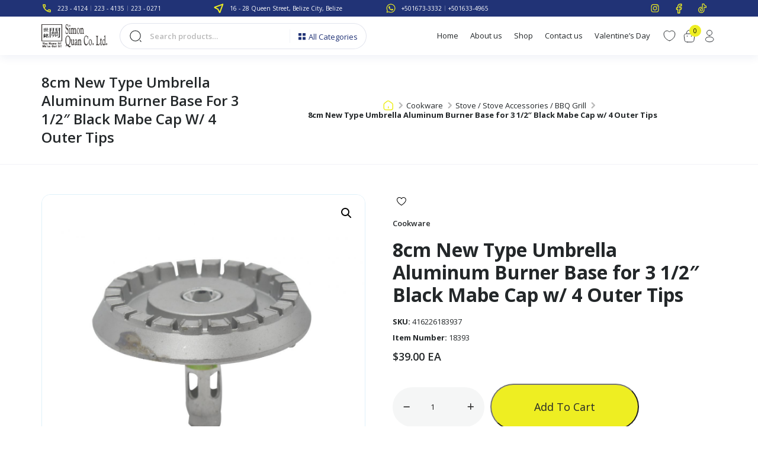

--- FILE ---
content_type: text/html; charset=UTF-8
request_url: https://www.simonquan.com/product/8cm-new-type-umbrella-aluminum-burner-base-for-3-12-black-mabe-cap-w-4-outer-tips/
body_size: 28125
content:
<!doctype html>
<html lang="en-US">

<head>
    <!-- Required meta tags -->
    <meta charset="UTF-8">
    <meta name="viewport" content="width=device-width, initial-scale=1, shrink-to-fit=no, maximum-scale=1.0, user-scalable=0 ">
    <title>8cm New Type Umbrella Aluminum Burner Base for 3 1/2&#8243; Black Mabe Cap w/ 4 Outer Tips &#8211; Simon Quan &amp; Co. Ltd</title>
<meta name='robots' content='max-image-preview:large' />
<link rel='dns-prefetch' href='//translate.google.com' />
<link rel='dns-prefetch' href='//cdn.jsdelivr.net' />
<link rel='dns-prefetch' href='//cdnjs.cloudflare.com' />
<link rel="alternate" title="oEmbed (JSON)" type="application/json+oembed" href="https://www.simonquan.com/wp-json/oembed/1.0/embed?url=https%3A%2F%2Fwww.simonquan.com%2Fproduct%2F8cm-new-type-umbrella-aluminum-burner-base-for-3-12-black-mabe-cap-w-4-outer-tips%2F" />
<link rel="alternate" title="oEmbed (XML)" type="text/xml+oembed" href="https://www.simonquan.com/wp-json/oembed/1.0/embed?url=https%3A%2F%2Fwww.simonquan.com%2Fproduct%2F8cm-new-type-umbrella-aluminum-burner-base-for-3-12-black-mabe-cap-w-4-outer-tips%2F&#038;format=xml" />
<style id='wp-block-library-inline-css'>
:root{--wp-block-synced-color:#7a00df;--wp-block-synced-color--rgb:122,0,223;--wp-bound-block-color:var(--wp-block-synced-color);--wp-editor-canvas-background:#ddd;--wp-admin-theme-color:#007cba;--wp-admin-theme-color--rgb:0,124,186;--wp-admin-theme-color-darker-10:#006ba1;--wp-admin-theme-color-darker-10--rgb:0,107,160.5;--wp-admin-theme-color-darker-20:#005a87;--wp-admin-theme-color-darker-20--rgb:0,90,135;--wp-admin-border-width-focus:2px}@media (min-resolution:192dpi){:root{--wp-admin-border-width-focus:1.5px}}.wp-element-button{cursor:pointer}:root .has-very-light-gray-background-color{background-color:#eee}:root .has-very-dark-gray-background-color{background-color:#313131}:root .has-very-light-gray-color{color:#eee}:root .has-very-dark-gray-color{color:#313131}:root .has-vivid-green-cyan-to-vivid-cyan-blue-gradient-background{background:linear-gradient(135deg,#00d084,#0693e3)}:root .has-purple-crush-gradient-background{background:linear-gradient(135deg,#34e2e4,#4721fb 50%,#ab1dfe)}:root .has-hazy-dawn-gradient-background{background:linear-gradient(135deg,#faaca8,#dad0ec)}:root .has-subdued-olive-gradient-background{background:linear-gradient(135deg,#fafae1,#67a671)}:root .has-atomic-cream-gradient-background{background:linear-gradient(135deg,#fdd79a,#004a59)}:root .has-nightshade-gradient-background{background:linear-gradient(135deg,#330968,#31cdcf)}:root .has-midnight-gradient-background{background:linear-gradient(135deg,#020381,#2874fc)}:root{--wp--preset--font-size--normal:16px;--wp--preset--font-size--huge:42px}.has-regular-font-size{font-size:1em}.has-larger-font-size{font-size:2.625em}.has-normal-font-size{font-size:var(--wp--preset--font-size--normal)}.has-huge-font-size{font-size:var(--wp--preset--font-size--huge)}.has-text-align-center{text-align:center}.has-text-align-left{text-align:left}.has-text-align-right{text-align:right}.has-fit-text{white-space:nowrap!important}#end-resizable-editor-section{display:none}.aligncenter{clear:both}.items-justified-left{justify-content:flex-start}.items-justified-center{justify-content:center}.items-justified-right{justify-content:flex-end}.items-justified-space-between{justify-content:space-between}.screen-reader-text{border:0;clip-path:inset(50%);height:1px;margin:-1px;overflow:hidden;padding:0;position:absolute;width:1px;word-wrap:normal!important}.screen-reader-text:focus{background-color:#ddd;clip-path:none;color:#444;display:block;font-size:1em;height:auto;left:5px;line-height:normal;padding:15px 23px 14px;text-decoration:none;top:5px;width:auto;z-index:100000}html :where(.has-border-color){border-style:solid}html :where([style*=border-top-color]){border-top-style:solid}html :where([style*=border-right-color]){border-right-style:solid}html :where([style*=border-bottom-color]){border-bottom-style:solid}html :where([style*=border-left-color]){border-left-style:solid}html :where([style*=border-width]){border-style:solid}html :where([style*=border-top-width]){border-top-style:solid}html :where([style*=border-right-width]){border-right-style:solid}html :where([style*=border-bottom-width]){border-bottom-style:solid}html :where([style*=border-left-width]){border-left-style:solid}html :where(img[class*=wp-image-]){height:auto;max-width:100%}:where(figure){margin:0 0 1em}html :where(.is-position-sticky){--wp-admin--admin-bar--position-offset:var(--wp-admin--admin-bar--height,0px)}@media screen and (max-width:600px){html :where(.is-position-sticky){--wp-admin--admin-bar--position-offset:0px}}

/*# sourceURL=wp-block-library-inline-css */
</style><link rel='stylesheet' id='wc-blocks-style-css' href='https://www.simonquan.com/wp-content/plugins/woocommerce/assets/client/blocks/wc-blocks.css?ver=wc-10.0.5' media='all' />
<style id='global-styles-inline-css'>
:root{--wp--preset--aspect-ratio--square: 1;--wp--preset--aspect-ratio--4-3: 4/3;--wp--preset--aspect-ratio--3-4: 3/4;--wp--preset--aspect-ratio--3-2: 3/2;--wp--preset--aspect-ratio--2-3: 2/3;--wp--preset--aspect-ratio--16-9: 16/9;--wp--preset--aspect-ratio--9-16: 9/16;--wp--preset--color--black: #000000;--wp--preset--color--cyan-bluish-gray: #abb8c3;--wp--preset--color--white: #ffffff;--wp--preset--color--pale-pink: #f78da7;--wp--preset--color--vivid-red: #cf2e2e;--wp--preset--color--luminous-vivid-orange: #ff6900;--wp--preset--color--luminous-vivid-amber: #fcb900;--wp--preset--color--light-green-cyan: #7bdcb5;--wp--preset--color--vivid-green-cyan: #00d084;--wp--preset--color--pale-cyan-blue: #8ed1fc;--wp--preset--color--vivid-cyan-blue: #0693e3;--wp--preset--color--vivid-purple: #9b51e0;--wp--preset--gradient--vivid-cyan-blue-to-vivid-purple: linear-gradient(135deg,rgb(6,147,227) 0%,rgb(155,81,224) 100%);--wp--preset--gradient--light-green-cyan-to-vivid-green-cyan: linear-gradient(135deg,rgb(122,220,180) 0%,rgb(0,208,130) 100%);--wp--preset--gradient--luminous-vivid-amber-to-luminous-vivid-orange: linear-gradient(135deg,rgb(252,185,0) 0%,rgb(255,105,0) 100%);--wp--preset--gradient--luminous-vivid-orange-to-vivid-red: linear-gradient(135deg,rgb(255,105,0) 0%,rgb(207,46,46) 100%);--wp--preset--gradient--very-light-gray-to-cyan-bluish-gray: linear-gradient(135deg,rgb(238,238,238) 0%,rgb(169,184,195) 100%);--wp--preset--gradient--cool-to-warm-spectrum: linear-gradient(135deg,rgb(74,234,220) 0%,rgb(151,120,209) 20%,rgb(207,42,186) 40%,rgb(238,44,130) 60%,rgb(251,105,98) 80%,rgb(254,248,76) 100%);--wp--preset--gradient--blush-light-purple: linear-gradient(135deg,rgb(255,206,236) 0%,rgb(152,150,240) 100%);--wp--preset--gradient--blush-bordeaux: linear-gradient(135deg,rgb(254,205,165) 0%,rgb(254,45,45) 50%,rgb(107,0,62) 100%);--wp--preset--gradient--luminous-dusk: linear-gradient(135deg,rgb(255,203,112) 0%,rgb(199,81,192) 50%,rgb(65,88,208) 100%);--wp--preset--gradient--pale-ocean: linear-gradient(135deg,rgb(255,245,203) 0%,rgb(182,227,212) 50%,rgb(51,167,181) 100%);--wp--preset--gradient--electric-grass: linear-gradient(135deg,rgb(202,248,128) 0%,rgb(113,206,126) 100%);--wp--preset--gradient--midnight: linear-gradient(135deg,rgb(2,3,129) 0%,rgb(40,116,252) 100%);--wp--preset--font-size--small: 13px;--wp--preset--font-size--medium: 20px;--wp--preset--font-size--large: 36px;--wp--preset--font-size--x-large: 42px;--wp--preset--spacing--20: 0.44rem;--wp--preset--spacing--30: 0.67rem;--wp--preset--spacing--40: 1rem;--wp--preset--spacing--50: 1.5rem;--wp--preset--spacing--60: 2.25rem;--wp--preset--spacing--70: 3.38rem;--wp--preset--spacing--80: 5.06rem;--wp--preset--shadow--natural: 6px 6px 9px rgba(0, 0, 0, 0.2);--wp--preset--shadow--deep: 12px 12px 50px rgba(0, 0, 0, 0.4);--wp--preset--shadow--sharp: 6px 6px 0px rgba(0, 0, 0, 0.2);--wp--preset--shadow--outlined: 6px 6px 0px -3px rgb(255, 255, 255), 6px 6px rgb(0, 0, 0);--wp--preset--shadow--crisp: 6px 6px 0px rgb(0, 0, 0);}:where(.is-layout-flex){gap: 0.5em;}:where(.is-layout-grid){gap: 0.5em;}body .is-layout-flex{display: flex;}.is-layout-flex{flex-wrap: wrap;align-items: center;}.is-layout-flex > :is(*, div){margin: 0;}body .is-layout-grid{display: grid;}.is-layout-grid > :is(*, div){margin: 0;}:where(.wp-block-columns.is-layout-flex){gap: 2em;}:where(.wp-block-columns.is-layout-grid){gap: 2em;}:where(.wp-block-post-template.is-layout-flex){gap: 1.25em;}:where(.wp-block-post-template.is-layout-grid){gap: 1.25em;}.has-black-color{color: var(--wp--preset--color--black) !important;}.has-cyan-bluish-gray-color{color: var(--wp--preset--color--cyan-bluish-gray) !important;}.has-white-color{color: var(--wp--preset--color--white) !important;}.has-pale-pink-color{color: var(--wp--preset--color--pale-pink) !important;}.has-vivid-red-color{color: var(--wp--preset--color--vivid-red) !important;}.has-luminous-vivid-orange-color{color: var(--wp--preset--color--luminous-vivid-orange) !important;}.has-luminous-vivid-amber-color{color: var(--wp--preset--color--luminous-vivid-amber) !important;}.has-light-green-cyan-color{color: var(--wp--preset--color--light-green-cyan) !important;}.has-vivid-green-cyan-color{color: var(--wp--preset--color--vivid-green-cyan) !important;}.has-pale-cyan-blue-color{color: var(--wp--preset--color--pale-cyan-blue) !important;}.has-vivid-cyan-blue-color{color: var(--wp--preset--color--vivid-cyan-blue) !important;}.has-vivid-purple-color{color: var(--wp--preset--color--vivid-purple) !important;}.has-black-background-color{background-color: var(--wp--preset--color--black) !important;}.has-cyan-bluish-gray-background-color{background-color: var(--wp--preset--color--cyan-bluish-gray) !important;}.has-white-background-color{background-color: var(--wp--preset--color--white) !important;}.has-pale-pink-background-color{background-color: var(--wp--preset--color--pale-pink) !important;}.has-vivid-red-background-color{background-color: var(--wp--preset--color--vivid-red) !important;}.has-luminous-vivid-orange-background-color{background-color: var(--wp--preset--color--luminous-vivid-orange) !important;}.has-luminous-vivid-amber-background-color{background-color: var(--wp--preset--color--luminous-vivid-amber) !important;}.has-light-green-cyan-background-color{background-color: var(--wp--preset--color--light-green-cyan) !important;}.has-vivid-green-cyan-background-color{background-color: var(--wp--preset--color--vivid-green-cyan) !important;}.has-pale-cyan-blue-background-color{background-color: var(--wp--preset--color--pale-cyan-blue) !important;}.has-vivid-cyan-blue-background-color{background-color: var(--wp--preset--color--vivid-cyan-blue) !important;}.has-vivid-purple-background-color{background-color: var(--wp--preset--color--vivid-purple) !important;}.has-black-border-color{border-color: var(--wp--preset--color--black) !important;}.has-cyan-bluish-gray-border-color{border-color: var(--wp--preset--color--cyan-bluish-gray) !important;}.has-white-border-color{border-color: var(--wp--preset--color--white) !important;}.has-pale-pink-border-color{border-color: var(--wp--preset--color--pale-pink) !important;}.has-vivid-red-border-color{border-color: var(--wp--preset--color--vivid-red) !important;}.has-luminous-vivid-orange-border-color{border-color: var(--wp--preset--color--luminous-vivid-orange) !important;}.has-luminous-vivid-amber-border-color{border-color: var(--wp--preset--color--luminous-vivid-amber) !important;}.has-light-green-cyan-border-color{border-color: var(--wp--preset--color--light-green-cyan) !important;}.has-vivid-green-cyan-border-color{border-color: var(--wp--preset--color--vivid-green-cyan) !important;}.has-pale-cyan-blue-border-color{border-color: var(--wp--preset--color--pale-cyan-blue) !important;}.has-vivid-cyan-blue-border-color{border-color: var(--wp--preset--color--vivid-cyan-blue) !important;}.has-vivid-purple-border-color{border-color: var(--wp--preset--color--vivid-purple) !important;}.has-vivid-cyan-blue-to-vivid-purple-gradient-background{background: var(--wp--preset--gradient--vivid-cyan-blue-to-vivid-purple) !important;}.has-light-green-cyan-to-vivid-green-cyan-gradient-background{background: var(--wp--preset--gradient--light-green-cyan-to-vivid-green-cyan) !important;}.has-luminous-vivid-amber-to-luminous-vivid-orange-gradient-background{background: var(--wp--preset--gradient--luminous-vivid-amber-to-luminous-vivid-orange) !important;}.has-luminous-vivid-orange-to-vivid-red-gradient-background{background: var(--wp--preset--gradient--luminous-vivid-orange-to-vivid-red) !important;}.has-very-light-gray-to-cyan-bluish-gray-gradient-background{background: var(--wp--preset--gradient--very-light-gray-to-cyan-bluish-gray) !important;}.has-cool-to-warm-spectrum-gradient-background{background: var(--wp--preset--gradient--cool-to-warm-spectrum) !important;}.has-blush-light-purple-gradient-background{background: var(--wp--preset--gradient--blush-light-purple) !important;}.has-blush-bordeaux-gradient-background{background: var(--wp--preset--gradient--blush-bordeaux) !important;}.has-luminous-dusk-gradient-background{background: var(--wp--preset--gradient--luminous-dusk) !important;}.has-pale-ocean-gradient-background{background: var(--wp--preset--gradient--pale-ocean) !important;}.has-electric-grass-gradient-background{background: var(--wp--preset--gradient--electric-grass) !important;}.has-midnight-gradient-background{background: var(--wp--preset--gradient--midnight) !important;}.has-small-font-size{font-size: var(--wp--preset--font-size--small) !important;}.has-medium-font-size{font-size: var(--wp--preset--font-size--medium) !important;}.has-large-font-size{font-size: var(--wp--preset--font-size--large) !important;}.has-x-large-font-size{font-size: var(--wp--preset--font-size--x-large) !important;}
/*# sourceURL=global-styles-inline-css */
</style>

<style id='classic-theme-styles-inline-css'>
/*! This file is auto-generated */
.wp-block-button__link{color:#fff;background-color:#32373c;border-radius:9999px;box-shadow:none;text-decoration:none;padding:calc(.667em + 2px) calc(1.333em + 2px);font-size:1.125em}.wp-block-file__button{background:#32373c;color:#fff;text-decoration:none}
/*# sourceURL=/wp-includes/css/classic-themes.min.css */
</style>
<link rel='stylesheet' id='DSABAFW_front_css-css' href='https://www.simonquan.com/wp-content/plugins/different-shipping-and-billing-address-for-woocommerce/assets/css/front_style.css?ver=1.1.0' media='all' />
<link rel='stylesheet' id='google-language-translator-css' href='https://www.simonquan.com/wp-content/plugins/google-language-translator/css/style.css?ver=6.0.20' media='' />
<link rel='stylesheet' id='tier-pricing-table-front-css-css' href='https://www.simonquan.com/wp-content/plugins/tier-pricing-table-premium/assets/frontend/main.css?ver=2.4.0' media='all' />
<link rel='stylesheet' id='woof-css' href='https://www.simonquan.com/wp-content/plugins/woocommerce-products-filter/css/front.css?ver=1.3.7.1' media='all' />
<style id='woof-inline-css'>

.woof_products_top_panel li span, .woof_products_top_panel2 li span{background: url(https://www.simonquan.com/wp-content/plugins/woocommerce-products-filter/img/delete.png);background-size: 14px 14px;background-repeat: no-repeat;background-position: right;}
.woof_edit_view{
                    display: none;
                }

/*# sourceURL=woof-inline-css */
</style>
<link rel='stylesheet' id='chosen-drop-down-css' href='https://www.simonquan.com/wp-content/plugins/woocommerce-products-filter/js/chosen/chosen.min.css?ver=1.3.7.1' media='all' />
<link rel='stylesheet' id='icheck-jquery-color-flat-css' href='https://www.simonquan.com/wp-content/plugins/woocommerce-products-filter/js/icheck/skins/flat/_all.css?ver=1.3.7.1' media='all' />
<link rel='stylesheet' id='icheck-jquery-color-square-css' href='https://www.simonquan.com/wp-content/plugins/woocommerce-products-filter/js/icheck/skins/square/_all.css?ver=1.3.7.1' media='all' />
<link rel='stylesheet' id='icheck-jquery-color-minimal-css' href='https://www.simonquan.com/wp-content/plugins/woocommerce-products-filter/js/icheck/skins/minimal/_all.css?ver=1.3.7.1' media='all' />
<link rel='stylesheet' id='woof_by_author_html_items-css' href='https://www.simonquan.com/wp-content/plugins/woocommerce-products-filter/ext/by_author/css/by_author.css?ver=1.3.7.1' media='all' />
<link rel='stylesheet' id='woof_by_instock_html_items-css' href='https://www.simonquan.com/wp-content/plugins/woocommerce-products-filter/ext/by_instock/css/by_instock.css?ver=1.3.7.1' media='all' />
<link rel='stylesheet' id='woof_by_onsales_html_items-css' href='https://www.simonquan.com/wp-content/plugins/woocommerce-products-filter/ext/by_onsales/css/by_onsales.css?ver=1.3.7.1' media='all' />
<link rel='stylesheet' id='woof_by_text_html_items-css' href='https://www.simonquan.com/wp-content/plugins/woocommerce-products-filter/ext/by_text/assets/css/front.css?ver=1.3.7.1' media='all' />
<link rel='stylesheet' id='woof_label_html_items-css' href='https://www.simonquan.com/wp-content/plugins/woocommerce-products-filter/ext/label/css/html_types/label.css?ver=1.3.7.1' media='all' />
<link rel='stylesheet' id='woof_select_radio_check_html_items-css' href='https://www.simonquan.com/wp-content/plugins/woocommerce-products-filter/ext/select_radio_check/css/html_types/select_radio_check.css?ver=1.3.7.1' media='all' />
<link rel='stylesheet' id='woof_sd_html_items_checkbox-css' href='https://www.simonquan.com/wp-content/plugins/woocommerce-products-filter/ext/smart_designer/css/elements/checkbox.css?ver=1.3.7.1' media='all' />
<link rel='stylesheet' id='woof_sd_html_items_radio-css' href='https://www.simonquan.com/wp-content/plugins/woocommerce-products-filter/ext/smart_designer/css/elements/radio.css?ver=1.3.7.1' media='all' />
<link rel='stylesheet' id='woof_sd_html_items_switcher-css' href='https://www.simonquan.com/wp-content/plugins/woocommerce-products-filter/ext/smart_designer/css/elements/switcher.css?ver=1.3.7.1' media='all' />
<link rel='stylesheet' id='woof_sd_html_items_color-css' href='https://www.simonquan.com/wp-content/plugins/woocommerce-products-filter/ext/smart_designer/css/elements/color.css?ver=1.3.7.1' media='all' />
<link rel='stylesheet' id='woof_sd_html_items_tooltip-css' href='https://www.simonquan.com/wp-content/plugins/woocommerce-products-filter/ext/smart_designer/css/tooltip.css?ver=1.3.7.1' media='all' />
<link rel='stylesheet' id='woof_sd_html_items_front-css' href='https://www.simonquan.com/wp-content/plugins/woocommerce-products-filter/ext/smart_designer/css/front.css?ver=1.3.7.1' media='all' />
<link rel='stylesheet' id='woof-switcher23-css' href='https://www.simonquan.com/wp-content/plugins/woocommerce-products-filter/css/switcher.css?ver=1.3.7.1' media='all' />
<link rel='stylesheet' id='wwpp_single_product_page_css-css' href='https://www.simonquan.com/wp-content/plugins/woocommerce-wholesale-prices-premium/css/wwpp-single-product-page.css?ver=1.27' media='all' />
<link rel='stylesheet' id='photoswipe-css' href='https://www.simonquan.com/wp-content/plugins/woocommerce/assets/css/photoswipe/photoswipe.min.css?ver=10.0.5' media='all' />
<link rel='stylesheet' id='photoswipe-default-skin-css' href='https://www.simonquan.com/wp-content/plugins/woocommerce/assets/css/photoswipe/default-skin/default-skin.min.css?ver=10.0.5' media='all' />
<link rel='stylesheet' id='woocommerce-layout-css' href='https://www.simonquan.com/wp-content/plugins/woocommerce/assets/css/woocommerce-layout.css?ver=10.0.5' media='all' />
<link rel='stylesheet' id='woocommerce-smallscreen-css' href='https://www.simonquan.com/wp-content/plugins/woocommerce/assets/css/woocommerce-smallscreen.css?ver=10.0.5' media='only screen and (max-width: 768px)' />
<link rel='stylesheet' id='woocommerce-general-css' href='https://www.simonquan.com/wp-content/plugins/woocommerce/assets/css/woocommerce.css?ver=10.0.5' media='all' />
<style id='woocommerce-inline-inline-css'>
.woocommerce form .form-row .required { visibility: visible; }
/*# sourceURL=woocommerce-inline-inline-css */
</style>
<link rel='stylesheet' id='wishlist-webtoffee-css' href='https://www.simonquan.com/wp-content/plugins/wt-woocommerce-wishlist/public/css/wishlist-webtoffee-public.css?ver=2.1.5' media='all' />
<link rel='stylesheet' id='woo-variation-swatches-css' href='https://www.simonquan.com/wp-content/plugins/woo-variation-swatches/assets/css/frontend.min.css?ver=1754461019' media='all' />
<style id='woo-variation-swatches-inline-css'>
:root {
--wvs-tick:url("data:image/svg+xml;utf8,%3Csvg filter='drop-shadow(0px 0px 2px rgb(0 0 0 / .8))' xmlns='http://www.w3.org/2000/svg'  viewBox='0 0 30 30'%3E%3Cpath fill='none' stroke='%23ffffff' stroke-linecap='round' stroke-linejoin='round' stroke-width='4' d='M4 16L11 23 27 7'/%3E%3C/svg%3E");

--wvs-cross:url("data:image/svg+xml;utf8,%3Csvg filter='drop-shadow(0px 0px 5px rgb(255 255 255 / .6))' xmlns='http://www.w3.org/2000/svg' width='72px' height='72px' viewBox='0 0 24 24'%3E%3Cpath fill='none' stroke='%23ff0000' stroke-linecap='round' stroke-width='0.6' d='M5 5L19 19M19 5L5 19'/%3E%3C/svg%3E");
--wvs-single-product-item-width:30px;
--wvs-single-product-item-height:30px;
--wvs-single-product-item-font-size:16px}
/*# sourceURL=woo-variation-swatches-inline-css */
</style>
<link rel='stylesheet' id='brands-styles-css' href='https://www.simonquan.com/wp-content/plugins/woocommerce/assets/css/brands.css?ver=10.0.5' media='all' />
<link rel='stylesheet' id='all.min-style-css' href='//cdnjs.cloudflare.com/ajax/libs/font-awesome/6.4.2/css/all.min.css?ver=6.9' media='all' />
<link rel='stylesheet' id='brands.min-style-css' href='//cdnjs.cloudflare.com/ajax/libs/font-awesome/6.4.2/css/brands.min.css?ver=6.9' media='all' />
<link rel='stylesheet' id='fontawesome.min-style-css' href='//cdnjs.cloudflare.com/ajax/libs/font-awesome/6.4.2/css/fontawesome.min.css?ver=6.9' media='all' />
<link rel='stylesheet' id='regular.min-style-css' href='//cdnjs.cloudflare.com/ajax/libs/font-awesome/6.4.2/css/regular.min.css?ver=6.9' media='all' />
<link rel='stylesheet' id='solid.min-style-css' href='//cdnjs.cloudflare.com/ajax/libs/font-awesome/6.4.2/css/solid.min.css?ver=6.9' media='all' />
<link rel='stylesheet' id='slick.min-style-css' href='//cdnjs.cloudflare.com/ajax/libs/slick-carousel/1.8.1/slick.min.css?ver=6.9' media='all' />
<link rel='stylesheet' id='bootstrap.min-style-css' href='//cdn.jsdelivr.net/npm/bootstrap@5.3.2/dist/css/bootstrap.min.css?ver=6.9' media='all' />
<link rel='stylesheet' id='style-css' href='https://www.simonquan.com/wp-content/themes/simon-quan-co-ltd/style.css?ver=6.9' media='all' />
<script id="woof-husky-js-extra">
var woof_husky_txt = {"ajax_url":"https://www.simonquan.com/wp-admin/admin-ajax.php","plugin_uri":"https://www.simonquan.com/wp-content/plugins/woocommerce-products-filter/ext/by_text/","loader":"https://www.simonquan.com/wp-content/plugins/woocommerce-products-filter/ext/by_text/assets/img/ajax-loader.gif","not_found":"Nothing found!","prev":"Prev","next":"Next","site_link":"https://www.simonquan.com","default_data":{"placeholder":"","behavior":"title_or_content_or_excerpt","search_by_full_word":"0","autocomplete":1,"how_to_open_links":"0","taxonomy_compatibility":"0","sku_compatibility":"1","custom_fields":"","search_desc_variant":"0","view_text_length":"10","min_symbols":"3","max_posts":"10","image":"","notes_for_customer":"","template":"","max_open_height":"300","page":0}};
//# sourceURL=woof-husky-js-extra
</script>
<script src="https://www.simonquan.com/wp-content/plugins/woocommerce-products-filter/ext/by_text/assets/js/husky.js?ver=1.3.7.1" id="woof-husky-js"></script>
<script src="https://www.simonquan.com/wp-includes/js/jquery/jquery.min.js?ver=3.7.1" id="jquery-core-js"></script>
<script src="https://www.simonquan.com/wp-includes/js/jquery/jquery-migrate.min.js?ver=3.4.1" id="jquery-migrate-js"></script>
<script id="tier-pricing-table-front-js-js-extra">
var tieredPricingTable = {"product_type":"simple","settings":{"display":"yes","position_hook":"woocommerce_after_add_to_cart_button","head_quantity_text":"Quantity","head_price_text":"Price","display_type":"table","selected_quantity_color":"#cc99c2","table_title":"","table_css_class":"#fff","tooltip_size":15,"tooltip_border":"yes","show_discount_in_cart":"yes","tiered_price_at_catalog":"yes","tiered_price_at_product_page":"no","tiered_price_at_catalog_for_variable":"yes","tiered_price_at_catalog_type":"yes","lowest_prefix":"yes","show_discount_column":"yes","clickable_table_rows":"no","show_total_price":"no","head_discount_text":"Discount (%)"},"is_premium":"yes","currency_options":{"currency_symbol":"&#36;","decimal_separator":".","thousand_separator":",","decimals":2,"price_format":"%1$s%2$s","price_suffix":""}};
//# sourceURL=tier-pricing-table-front-js-js-extra
</script>
<script src="https://www.simonquan.com/wp-content/plugins/tier-pricing-table-premium/assets/frontend/product-tier-pricing-table.js?ver=2.4.0" id="tier-pricing-table-front-js-js"></script>
<script src="https://www.simonquan.com/wp-content/plugins/woocommerce/assets/js/jquery-blockui/jquery.blockUI.min.js?ver=2.7.0-wc.10.0.5" id="jquery-blockui-js" data-wp-strategy="defer"></script>
<script id="wc-add-to-cart-js-extra">
var wc_add_to_cart_params = {"ajax_url":"/wp-admin/admin-ajax.php","wc_ajax_url":"/?wc-ajax=%%endpoint%%","i18n_view_cart":"View cart","cart_url":"https://www.simonquan.com/cart/","is_cart":"","cart_redirect_after_add":"no"};
//# sourceURL=wc-add-to-cart-js-extra
</script>
<script src="https://www.simonquan.com/wp-content/plugins/woocommerce/assets/js/frontend/add-to-cart.min.js?ver=10.0.5" id="wc-add-to-cart-js" defer data-wp-strategy="defer"></script>
<script src="https://www.simonquan.com/wp-content/plugins/woocommerce/assets/js/zoom/jquery.zoom.min.js?ver=1.7.21-wc.10.0.5" id="zoom-js" defer data-wp-strategy="defer"></script>
<script src="https://www.simonquan.com/wp-content/plugins/woocommerce/assets/js/flexslider/jquery.flexslider.min.js?ver=2.7.2-wc.10.0.5" id="flexslider-js" defer data-wp-strategy="defer"></script>
<script src="https://www.simonquan.com/wp-content/plugins/woocommerce/assets/js/photoswipe/photoswipe.min.js?ver=4.1.1-wc.10.0.5" id="photoswipe-js" defer data-wp-strategy="defer"></script>
<script src="https://www.simonquan.com/wp-content/plugins/woocommerce/assets/js/photoswipe/photoswipe-ui-default.min.js?ver=4.1.1-wc.10.0.5" id="photoswipe-ui-default-js" defer data-wp-strategy="defer"></script>
<script id="wc-single-product-js-extra">
var wc_single_product_params = {"i18n_required_rating_text":"Please select a rating","i18n_rating_options":["1 of 5 stars","2 of 5 stars","3 of 5 stars","4 of 5 stars","5 of 5 stars"],"i18n_product_gallery_trigger_text":"View full-screen image gallery","review_rating_required":"yes","flexslider":{"rtl":false,"animation":"slide","smoothHeight":true,"directionNav":false,"controlNav":"thumbnails","slideshow":false,"animationSpeed":500,"animationLoop":false,"allowOneSlide":false},"zoom_enabled":"1","zoom_options":[],"photoswipe_enabled":"1","photoswipe_options":{"shareEl":false,"closeOnScroll":false,"history":false,"hideAnimationDuration":0,"showAnimationDuration":0},"flexslider_enabled":"1"};
//# sourceURL=wc-single-product-js-extra
</script>
<script src="https://www.simonquan.com/wp-content/plugins/woocommerce/assets/js/frontend/single-product.min.js?ver=10.0.5" id="wc-single-product-js" defer data-wp-strategy="defer"></script>
<script src="https://www.simonquan.com/wp-content/plugins/woocommerce/assets/js/js-cookie/js.cookie.min.js?ver=2.1.4-wc.10.0.5" id="js-cookie-js" defer data-wp-strategy="defer"></script>
<script id="woocommerce-js-extra">
var woocommerce_params = {"ajax_url":"/wp-admin/admin-ajax.php","wc_ajax_url":"/?wc-ajax=%%endpoint%%","i18n_password_show":"Show password","i18n_password_hide":"Hide password"};
//# sourceURL=woocommerce-js-extra
</script>
<script src="https://www.simonquan.com/wp-content/plugins/woocommerce/assets/js/frontend/woocommerce.min.js?ver=10.0.5" id="woocommerce-js" defer data-wp-strategy="defer"></script>
<script id="wishlist-webtoffee-js-extra">
var webtoffee_wishlist_ajax_add = {"add_to_wishlist":"https://www.simonquan.com/wp-admin/admin-ajax.php","wt_nonce":"a8de167ce8","wishlist_loader":"https://www.simonquan.com/wp-content/plugins/wt-woocommerce-wishlist/public/images/wt-loader.svg","wishlist_favourite":"https://www.simonquan.com/wp-content/plugins/wt-woocommerce-wishlist/public/images/favourite.svg"};
var webtoffee_wishlist_ajax_myaccount_bulk_add_to_cart = {"myaccount_bulk_add_to_cart":"https://www.simonquan.com/wp-admin/admin-ajax.php","wt_nonce":"6bf8453a52"};
var webtoffee_wishlist_ajax_single_add_to_cart = {"single_add_to_cart":"https://www.simonquan.com/wp-admin/admin-ajax.php","wt_nonce":"165ebad9bd"};
//# sourceURL=wishlist-webtoffee-js-extra
</script>
<script src="https://www.simonquan.com/wp-content/plugins/wt-woocommerce-wishlist/public/js/wishlist-webtoffee-public.js?ver=2.1.5" id="wishlist-webtoffee-js"></script>
<script id="wc-settings-dep-in-header-js-after">
console.warn( "Scripts that have a dependency on [wc-blocks-checkout] must be loaded in the footer, DSABAFW-back was registered to load in the header, but has been switched to load in the footer instead. See https://github.com/woocommerce/woocommerce-gutenberg-products-block/pull/5059" );
//# sourceURL=wc-settings-dep-in-header-js-after
</script>
<link rel="https://api.w.org/" href="https://www.simonquan.com/wp-json/" /><link rel="alternate" title="JSON" type="application/json" href="https://www.simonquan.com/wp-json/wp/v2/product/3621" /><meta name="cdp-version" content="1.5.0" /><style>#google_language_translator a{display:none!important;}div.skiptranslate.goog-te-gadget{display:inline!important;}.goog-te-gadget{color:transparent!important;}.goog-te-gadget{font-size:0px!important;}.goog-branding{display:none;}.goog-tooltip{display: none!important;}.goog-tooltip:hover{display: none!important;}.goog-text-highlight{background-color:transparent!important;border:none!important;box-shadow:none!important;}#google_language_translator select.goog-te-combo{color:#eeee22;}#google_language_translator{color:transparent;}body{top:0px!important;}#goog-gt-{display:none!important;}font font{background-color:transparent!important;box-shadow:none!important;position:initial!important;}#glt-translate-trigger{left:20px;right:auto;}#glt-translate-trigger > span{color:#ffffff;}#glt-translate-trigger{background:#f89406;}.goog-te-gadget .goog-te-combo{width:100%;}#google_language_translator .goog-te-gadget .goog-te-combo{background:#184599;border:0!important;}</style><meta name="wwp" content="yes" />	<noscript><style>.woocommerce-product-gallery{ opacity: 1 !important; }</style></noscript>
	<link rel="icon" href="https://d3mu67nhxrejq9.cloudfront.net/wp-content/uploads/2024/10/21060123/favicon.png" sizes="32x32" />
<link rel="icon" href="https://d3mu67nhxrejq9.cloudfront.net/wp-content/uploads/2024/10/21060123/favicon.png" sizes="192x192" />
<link rel="apple-touch-icon" href="https://d3mu67nhxrejq9.cloudfront.net/wp-content/uploads/2024/10/21060123/favicon.png" />
<meta name="msapplication-TileImage" content="https://d3mu67nhxrejq9.cloudfront.net/wp-content/uploads/2024/10/21060123/favicon.png" />
		<style id="wp-custom-css">
			span.irs-from, span.irs-to{
  pointer-events: none;
}		</style>
		
    <link rel='stylesheet' href='https://www.simonquan.com/wp-content/themes/simon-quan-co-ltd/style2.css' media='all' />


	<!-- Google tag (gtag.js) -->
	<script async src="https://www.googletagmanager.com/gtag/js?id=G-54E023PS1M"></script>
	<script>
	window.dataLayer = window.dataLayer || [];
	function gtag(){dataLayer.push(arguments);}
	gtag('js', new Date());

	gtag('config', 'G-54E023PS1M');
	</script>



<link rel='stylesheet' id='woof_sections_style-css' href='https://www.simonquan.com/wp-content/plugins/woocommerce-products-filter/ext/sections/css/sections.css?ver=1.3.7.1' media='all' />
<link rel='stylesheet' id='woof_tooltip-css-css' href='https://www.simonquan.com/wp-content/plugins/woocommerce-products-filter/js/tooltip/css/tooltipster.bundle.min.css?ver=1.3.7.1' media='all' />
<link rel='stylesheet' id='woof_tooltip-css-noir-css' href='https://www.simonquan.com/wp-content/plugins/woocommerce-products-filter/js/tooltip/css/plugins/tooltipster/sideTip/themes/tooltipster-sideTip-noir.min.css?ver=1.3.7.1' media='all' />
<link rel='stylesheet' id='ion.range-slider-css' href='https://www.simonquan.com/wp-content/plugins/woocommerce-products-filter/js/ion.range-slider/css/ion.rangeSlider.css?ver=1.3.7.1' media='all' />
<link rel='stylesheet' id='woof-front-builder-css-css' href='https://www.simonquan.com/wp-content/plugins/woocommerce-products-filter/ext/front_builder/css/front-builder.css?ver=1.3.7.1' media='all' />
<link rel='stylesheet' id='woof-slideout-tab-css-css' href='https://www.simonquan.com/wp-content/plugins/woocommerce-products-filter/ext/slideout/css/jquery.tabSlideOut.css?ver=1.3.7.1' media='all' />
<link rel='stylesheet' id='woof-slideout-css-css' href='https://www.simonquan.com/wp-content/plugins/woocommerce-products-filter/ext/slideout/css/slideout.css?ver=1.3.7.1' media='all' />
</head>


<body class="wp-singular product-template-default single single-product postid-3621 wp-theme-simon-quan-co-ltd theme-simon-quan-co-ltd woocommerce woocommerce-page woocommerce-no-js woo-variation-swatches wvs-behavior-blur wvs-theme-simon-quan-co-ltd wvs-show-label wvs-tooltip">
   	
	   <div class="wsalldropdowncat smnewcategorymenu">
			<div class="prdlst-fltrbx">
				<div class="prdlst-fltr-hd">
					Product categories
				</div>
				<div class="ctg-submenu-box">

                    <aside class="mega-menu" id="mega-menu--mobile">
                        <div class="mega__container" data-active-depth="1" data-active-nav="">
                        <div class="mega__header">
                            <div class="mega__controls">
                            <button type="button" id="menu-back">
                                <span class="btn__icon">
                                <svg width="4" height="7" viewBox="0 0 4 7" fill="none" xmlns="http://www.w3.org/2000/svg">
                                    <path d="M0.11745 3.7766C-0.0391497 3.62427 -0.0391497 3.37796 0.11745 3.22725L3.31612 0.11425C3.47272 -0.0380799 3.72595 -0.0380798 3.88088 0.11425C4.03582 0.26657 4.03748 0.51289 3.88088 0.6636L0.96543 3.49949L3.88255 6.33701C4.03915 6.48934 4.03915 6.73565 3.88255 6.88636C3.72595 7.03707 3.47272 7.03869 3.31778 6.88636L0.11745 3.7766Z" fill="#221F20" />
                                </svg>
                                </span>
                                <span class="btn__label">Back</span>
                            </button>
                            </div>
                        </div>
                        <div class="mega__body">
                            <!-- 1 -->
                            <div class="mega__screen mega_screen_parent_menu" data-menu-depth="1" data-active-menu="true">
                            <nav class="navigation">
                                                                    <a href="https://www.simonquan.com/product-category/baby/" class="btn" aria-label="baby">
                                        <span class="btn__label">Baby</span>
                                        <span class="btn__icon"></span>                                        
                                    </a>
                                                                    <a href="https://www.simonquan.com/product-category/bag/" class="btn" aria-label="bag">
                                        <span class="btn__label">Bags</span>
                                        <span class="btn__icon"></span>                                        
                                    </a>
                                                                    <a href="https://www.simonquan.com/product-category/bathroom/" class="btn" aria-label="bathroom">
                                        <span class="btn__label">Bathroom</span>
                                        <span class="btn__icon"></span>                                        
                                    </a>
                                                                    <a href="https://www.simonquan.com/product-category/bedroom/" class="btn" aria-label="bedroom">
                                        <span class="btn__label">Bedroom</span>
                                        <span class="btn__icon"></span>                                        
                                    </a>
                                                                    <a href="https://www.simonquan.com/product-category/clothing-apparrel/" class="btn" aria-label="clothing-apparrel">
                                        <span class="btn__label">Clothing Apparrel</span>
                                        <span class="btn__icon"></span>                                        
                                    </a>
                                                                    <a href="https://www.simonquan.com/product-category/cookware/" class="btn" aria-label="cookware">
                                        <span class="btn__label">Cookware</span>
                                        <span class="btn__icon"></span>                                        
                                    </a>
                                                                    <a href="https://www.simonquan.com/product-category/electronic/" class="btn" aria-label="electronic">
                                        <span class="btn__label">Electronics</span>
                                        <span class="btn__icon"></span>                                        
                                    </a>
                                                                    <a href="https://www.simonquan.com/product-category/fabric-material/" class="btn" aria-label="fabric-material">
                                        <span class="btn__label">Fabric Material</span>
                                        <span class="btn__icon"></span>                                        
                                    </a>
                                                                    <a href="https://www.simonquan.com/product-category/fabric-section/" class="btn" aria-label="fabric-section">
                                        <span class="btn__label">Fabric Section</span>
                                        <span class="btn__icon"></span>                                        
                                    </a>
                                                                    <a href="https://www.simonquan.com/product-category/food-candy-product/" class="btn" aria-label="food-candy-product">
                                        <span class="btn__label">Food / Candy Products</span>
                                        <span class="btn__icon"></span>                                        
                                    </a>
                                                                    <a href="https://www.simonquan.com/product-category/food-item/" class="btn" aria-label="food-item">
                                        <span class="btn__label">Foot Items</span>
                                        <span class="btn__icon"></span>                                        
                                    </a>
                                                                    <a href="https://www.simonquan.com/product-category/gift-novelty/" class="btn" aria-label="gift-novelty">
                                        <span class="btn__label">Gift / Novelties</span>
                                        <span class="btn__icon"></span>                                        
                                    </a>
                                                                    <a href="https://www.simonquan.com/product-category/glassware/" class="btn" aria-label="glassware">
                                        <span class="btn__label">Glassware</span>
                                        <span class="btn__icon"></span>                                        
                                    </a>
                                                                    <a href="https://www.simonquan.com/product-category/hardware/" class="btn" aria-label="hardware">
                                        <span class="btn__label">Hardware</span>
                                        <span class="btn__icon"></span>                                        
                                    </a>
                                                                    <a href="https://www.simonquan.com/product-category/health-hygiene/" class="btn" aria-label="health-hygiene">
                                        <span class="btn__label">Health and Hygiene</span>
                                        <span class="btn__icon"></span>                                        
                                    </a>
                                                                    <a href="https://www.simonquan.com/product-category/houseware/" class="btn" aria-label="houseware">
                                        <span class="btn__label">Housewares</span>
                                        <span class="btn__icon"></span>                                        
                                    </a>
                                                                    <a href="https://www.simonquan.com/product-category/inflatable-beach-toy/" class="btn" aria-label="inflatable-beach-toy">
                                        <span class="btn__label">Inflatables / Beach Toys</span>
                                        <span class="btn__icon"></span>                                        
                                    </a>
                                                                    <a href="https://www.simonquan.com/product-category/miscellaneous/" class="btn" >
                                        <span class="btn__label">Miscellaneous</span>
                                                                                
                                    </a>
                                                                    <a href="https://www.simonquan.com/product-category/new-year-day/" class="btn" aria-label="new-year-day">
                                        <span class="btn__label">New Year&#039;s Day</span>
                                        <span class="btn__icon"></span>                                        
                                    </a>
                                                                    <a href="https://www.simonquan.com/product-category/party/" class="btn" aria-label="party">
                                        <span class="btn__label">Party</span>
                                        <span class="btn__icon"></span>                                        
                                    </a>
                                                                    <a href="https://www.simonquan.com/product-category/pet-supply/" class="btn" >
                                        <span class="btn__label">Pet Supplies</span>
                                                                                
                                    </a>
                                                                    <a href="https://www.simonquan.com/product-category/photo/" class="btn" aria-label="photo">
                                        <span class="btn__label">Photo</span>
                                        <span class="btn__icon"></span>                                        
                                    </a>
                                                                    <a href="https://www.simonquan.com/product-category/plasticware/" class="btn" aria-label="plasticware">
                                        <span class="btn__label">Plasticware</span>
                                        <span class="btn__icon"></span>                                        
                                    </a>
                                                                    <a href="https://www.simonquan.com/product-category/stationery/" class="btn" aria-label="stationery">
                                        <span class="btn__label">Stationery</span>
                                        <span class="btn__icon"></span>                                        
                                    </a>
                                                                    <a href="https://www.simonquan.com/product-category/toy/" class="btn" aria-label="toy">
                                        <span class="btn__label">Toys</span>
                                        <span class="btn__icon"></span>                                        
                                    </a>
                                                                    <a href="https://www.simonquan.com/product-category/uncategorized/" class="btn" >
                                        <span class="btn__label">Uncategorized</span>
                                                                                
                                    </a>
                                                                
                            </nav>
                            </div>
                          
                            <div class="mega__screen mega_screen_sub_menu" data-menu-depth="2" data-active-menu="false">
                                                                    <nav class="navigation" aria-labelledby="baby">
                                        <a href="https://www.simonquan.com/product-category/baby/" class="btn btn_link_parent">
                                            <span class="btn__label">View All Baby</span>
                                        </a>
                                                                                <a href="https://www.simonquan.com/product-category/baby/baby-clothes/" class="btn btn_link_child">
                                            <span class="btn__label">Baby Clothes</span>
                                        </a>
                                                                                <a href="https://www.simonquan.com/product-category/baby/baby-feeding/" class="btn btn_link_child">
                                            <span class="btn__label">Baby Feeding</span>
                                        </a>
                                                                                <a href="https://www.simonquan.com/product-category/baby/baby-furniture-stroller/" class="btn btn_link_child">
                                            <span class="btn__label">Baby Furniture / Stroller</span>
                                        </a>
                                                                                <a href="https://www.simonquan.com/product-category/baby/baby-toy/" class="btn btn_link_child">
                                            <span class="btn__label">Baby Toys</span>
                                        </a>
                                                                                <a href="https://www.simonquan.com/product-category/baby/other-baby-items/" class="btn btn_link_child">
                                            <span class="btn__label">Other Baby Items</span>
                                        </a>
                                                                            </nav>
                                                                    <nav class="navigation" aria-labelledby="bag">
                                        <a href="https://www.simonquan.com/product-category/bag/" class="btn btn_link_parent">
                                            <span class="btn__label">View All Bags</span>
                                        </a>
                                                                                <a href="https://www.simonquan.com/product-category/bag/handbag-duffel-hiking-bag/" class="btn btn_link_child">
                                            <span class="btn__label">Handbags / Duffel / Hiking Bags</span>
                                        </a>
                                                                                <a href="https://www.simonquan.com/product-category/bag/luggage/" class="btn btn_link_child">
                                            <span class="btn__label">Luggage</span>
                                        </a>
                                                                                <a href="https://www.simonquan.com/product-category/bag/lunch-bag/" class="btn btn_link_child">
                                            <span class="btn__label">Lunch Bags</span>
                                        </a>
                                                                                <a href="https://www.simonquan.com/product-category/bag/school-bag/" class="btn btn_link_child">
                                            <span class="btn__label">School bags</span>
                                        </a>
                                                                                <a href="https://www.simonquan.com/product-category/bag/shopping-bag-and-cosmetic-bags-and-paper-bag/" class="btn btn_link_child">
                                            <span class="btn__label">Shopping Bags / Cosmetic Bags / Paper Bags</span>
                                        </a>
                                                                            </nav>
                                                                    <nav class="navigation" aria-labelledby="bathroom">
                                        <a href="https://www.simonquan.com/product-category/bathroom/" class="btn btn_link_parent">
                                            <span class="btn__label">View All Bathroom</span>
                                        </a>
                                                                                <a href="https://www.simonquan.com/product-category/bathroom/bath-mat-mirror/" class="btn btn_link_child">
                                            <span class="btn__label">Bath Mat / Mirror</span>
                                        </a>
                                                                                <a href="https://www.simonquan.com/product-category/bathroom/bathroom-rack/" class="btn btn_link_child">
                                            <span class="btn__label">Bathroom Rack</span>
                                        </a>
                                                                                <a href="https://www.simonquan.com/product-category/bathroom/bathroom-set/" class="btn btn_link_child">
                                            <span class="btn__label">Bathroom Set</span>
                                        </a>
                                                                                <a href="https://www.simonquan.com/product-category/bathroom/other-bathroom-accessories/" class="btn btn_link_child">
                                            <span class="btn__label">Other Bathroom Accessories</span>
                                        </a>
                                                                                <a href="https://www.simonquan.com/product-category/bathroom/shower-accessory/" class="btn btn_link_child">
                                            <span class="btn__label">Shower Accessories</span>
                                        </a>
                                                                                <a href="https://www.simonquan.com/product-category/bathroom/toilet-accessory/" class="btn btn_link_child">
                                            <span class="btn__label">Toilet Accessories</span>
                                        </a>
                                                                            </nav>
                                                                    <nav class="navigation" aria-labelledby="bedroom">
                                        <a href="https://www.simonquan.com/product-category/bedroom/" class="btn btn_link_parent">
                                            <span class="btn__label">View All Bedroom</span>
                                        </a>
                                                                                <a href="https://www.simonquan.com/product-category/bedroom/bedding-mattress-bed/" class="btn btn_link_child">
                                            <span class="btn__label">Bedding / Mattress</span>
                                        </a>
                                                                                <a href="https://www.simonquan.com/product-category/bedroom/curtain-rod/" class="btn btn_link_child">
                                            <span class="btn__label">Curtain Rod</span>
                                        </a>
                                                                                <a href="https://www.simonquan.com/product-category/bedroom/decorative-hanging-bead/" class="btn btn_link_child">
                                            <span class="btn__label">Decorative Hanging Beads</span>
                                        </a>
                                                                                <a href="https://www.simonquan.com/product-category/bedroom/window-curtain/" class="btn btn_link_child">
                                            <span class="btn__label">Window Curtain</span>
                                        </a>
                                                                            </nav>
                                                                    <nav class="navigation" aria-labelledby="clothing-apparrel">
                                        <a href="https://www.simonquan.com/product-category/clothing-apparrel/" class="btn btn_link_parent">
                                            <span class="btn__label">View All Clothing Apparrel</span>
                                        </a>
                                                                                <a href="https://www.simonquan.com/product-category/clothing-apparrel/clothes-line-clothes-pin/" class="btn btn_link_child">
                                            <span class="btn__label">Clothes Line / Clothes Pins</span>
                                        </a>
                                                                                <a href="https://www.simonquan.com/product-category/clothing-apparrel/clothing-rack-hangers/" class="btn btn_link_child">
                                            <span class="btn__label">Clothing Rack / Hangers</span>
                                        </a>
                                                                                <a href="https://www.simonquan.com/product-category/clothing-apparrel/everyday-clothing-and-transfer-sheet/" class="btn btn_link_child">
                                            <span class="btn__label">Everyday Clothing / Transfer Sheet</span>
                                        </a>
                                                                                <a href="https://www.simonquan.com/product-category/clothing-apparrel/fashion-accessories/" class="btn btn_link_child">
                                            <span class="btn__label">Fashion Accessories</span>
                                        </a>
                                                                                <a href="https://www.simonquan.com/product-category/clothing-apparrel/hair-accessories/" class="btn btn_link_child">
                                            <span class="btn__label">Hair Accessories</span>
                                        </a>
                                                                                <a href="https://www.simonquan.com/product-category/clothing-apparrel/hat/" class="btn btn_link_child">
                                            <span class="btn__label">Hats</span>
                                        </a>
                                                                                <a href="https://www.simonquan.com/product-category/clothing-apparrel/other-apparrel-items/" class="btn btn_link_child">
                                            <span class="btn__label">Other Apparrel Items</span>
                                        </a>
                                                                                <a href="https://www.simonquan.com/product-category/clothing-apparrel/rain-equipment/" class="btn btn_link_child">
                                            <span class="btn__label">Rain Equipment</span>
                                        </a>
                                                                                <a href="https://www.simonquan.com/product-category/clothing-apparrel/reading-sunglass/" class="btn btn_link_child">
                                            <span class="btn__label">Reading Glasses / Sunglasses</span>
                                        </a>
                                                                            </nav>
                                                                    <nav class="navigation" aria-labelledby="cookware">
                                        <a href="https://www.simonquan.com/product-category/cookware/" class="btn btn_link_parent">
                                            <span class="btn__label">View All Cookware</span>
                                        </a>
                                                                                <a href="https://www.simonquan.com/product-category/cookware/bake/" class="btn btn_link_child">
                                            <span class="btn__label">Baking</span>
                                        </a>
                                                                                <a href="https://www.simonquan.com/product-category/cookware/cooking-utensil/" class="btn btn_link_child">
                                            <span class="btn__label">Cooking Utensils</span>
                                        </a>
                                                                                <a href="https://www.simonquan.com/product-category/cookware/frying-pan/" class="btn btn_link_child">
                                            <span class="btn__label">Frying Pans</span>
                                        </a>
                                                                                <a href="https://www.simonquan.com/product-category/cookware/other-cookware/" class="btn btn_link_child">
                                            <span class="btn__label">Other Cookware</span>
                                        </a>
                                                                                <a href="https://www.simonquan.com/product-category/cookware/pot-and-kettle/" class="btn btn_link_child">
                                            <span class="btn__label">Pots / Kettles</span>
                                        </a>
                                                                                <a href="https://www.simonquan.com/product-category/cookware/stove-accessory-and-bbq-grill/" class="btn btn_link_child">
                                            <span class="btn__label">Stove / Stove Accessories / BBQ Grill</span>
                                        </a>
                                                                                <a href="https://www.simonquan.com/product-category/cookware/wok-wok-accessory-vent-fan/" class="btn btn_link_child">
                                            <span class="btn__label">Wok / Wok Accessories / Vent Fans</span>
                                        </a>
                                                                            </nav>
                                                                    <nav class="navigation" aria-labelledby="electronic">
                                        <a href="https://www.simonquan.com/product-category/electronic/" class="btn btn_link_parent">
                                            <span class="btn__label">View All Electronics</span>
                                        </a>
                                                                                <a href="https://www.simonquan.com/product-category/electronic/audio-video-equipment/" class="btn btn_link_child">
                                            <span class="btn__label">Audio / Video Equipment</span>
                                        </a>
                                                                                <a href="https://www.simonquan.com/product-category/electronic/battery/" class="btn btn_link_child">
                                            <span class="btn__label">Batteries</span>
                                        </a>
                                                                                <a href="https://www.simonquan.com/product-category/electronic/clock/" class="btn btn_link_child">
                                            <span class="btn__label">Clocks</span>
                                        </a>
                                                                                <a href="https://www.simonquan.com/product-category/electronic/electrical-appliance/" class="btn btn_link_child">
                                            <span class="btn__label">Electrical Appliances</span>
                                        </a>
                                                                                <a href="https://www.simonquan.com/product-category/electronic/extension-cords-electronic-and-surge-protector-and-electrical-wire/" class="btn btn_link_child">
                                            <span class="btn__label">Extension Cords / Surge Protectors / Electrical Wires</span>
                                        </a>
                                                                                <a href="https://www.simonquan.com/product-category/electronic/phone-accessory-and-computer-accessory/" class="btn btn_link_child">
                                            <span class="btn__label">Phone Accessories / Computer Accessories</span>
                                        </a>
                                                                            </nav>
                                                                    <nav class="navigation" aria-labelledby="fabric-material">
                                        <a href="https://www.simonquan.com/product-category/fabric-material/" class="btn btn_link_parent">
                                            <span class="btn__label">View All Fabric Material</span>
                                        </a>
                                                                                <a href="https://www.simonquan.com/product-category/fabric-material/other-fabric-material/" class="btn btn_link_child">
                                            <span class="btn__label">Other Fabric Material</span>
                                        </a>
                                                                            </nav>
                                                                    <nav class="navigation" aria-labelledby="fabric-section">
                                        <a href="https://www.simonquan.com/product-category/fabric-section/" class="btn btn_link_parent">
                                            <span class="btn__label">View All Fabric Section</span>
                                        </a>
                                                                                <a href="https://www.simonquan.com/product-category/fabric-section/elastic-and-curling-ribbon-and-lace-and-satin-ribbon/" class="btn btn_link_child">
                                            <span class="btn__label">Elastic / Curling Ribbon / Lace / Satin Ribbon</span>
                                        </a>
                                                                                <a href="https://www.simonquan.com/product-category/fabric-section/fabric-decor/" class="btn btn_link_child">
                                            <span class="btn__label">Fabric Décor</span>
                                        </a>
                                                                                <a href="https://www.simonquan.com/product-category/fabric-section/fabric-material-2/" class="btn btn_link_child">
                                            <span class="btn__label">Fabric Material</span>
                                        </a>
                                                                                <a href="https://www.simonquan.com/product-category/fabric-section/table-plastic-fabric-section/" class="btn btn_link_child">
                                            <span class="btn__label">Table Plastic</span>
                                        </a>
                                                                                <a href="https://www.simonquan.com/product-category/fabric-section/tulle/" class="btn btn_link_child">
                                            <span class="btn__label">Tulle</span>
                                        </a>
                                                                                <a href="https://www.simonquan.com/product-category/fabric-section/zipper-sewing-accessory/" class="btn btn_link_child">
                                            <span class="btn__label">Zippers / Sewing Acessories</span>
                                        </a>
                                                                                <a href="https://www.simonquan.com/product-category/fabric-section/clear-printed-table-plastic/" class="btn btn_link_child">
                                            <span class="btn__label">Clear / Printed Table Plastic</span>
                                        </a>
                                                                            </nav>
                                                                    <nav class="navigation" aria-labelledby="food-candy-product">
                                        <a href="https://www.simonquan.com/product-category/food-candy-product/" class="btn btn_link_parent">
                                            <span class="btn__label">View All Food / Candy Products</span>
                                        </a>
                                                                                <a href="https://www.simonquan.com/product-category/food-candy-product/candy-sweet/" class="btn btn_link_child">
                                            <span class="btn__label">Candy / Sweets</span>
                                        </a>
                                                                                <a href="https://www.simonquan.com/product-category/food-candy-product/chinese-food-product-and-medication/" class="btn btn_link_child">
                                            <span class="btn__label">Chinese Food Products / Medication</span>
                                        </a>
                                                                            </nav>
                                                                    <nav class="navigation" aria-labelledby="food-item">
                                        <a href="https://www.simonquan.com/product-category/food-item/" class="btn btn_link_parent">
                                            <span class="btn__label">View All Foot Items</span>
                                        </a>
                                                                                <a href="https://www.simonquan.com/product-category/food-item/footwear/" class="btn btn_link_child">
                                            <span class="btn__label">Footwear</span>
                                        </a>
                                                                                <a href="https://www.simonquan.com/product-category/food-item/other-foot-accessory/" class="btn btn_link_child">
                                            <span class="btn__label">Other Foot Accessories</span>
                                        </a>
                                                                                <a href="https://www.simonquan.com/product-category/food-item/shoe-rack-storage/" class="btn btn_link_child">
                                            <span class="btn__label">Shoe Racks / Storage</span>
                                        </a>
                                                                            </nav>
                                                                    <nav class="navigation" aria-labelledby="gift-novelty">
                                        <a href="https://www.simonquan.com/product-category/gift-novelty/" class="btn btn_link_parent">
                                            <span class="btn__label">View All Gift / Novelties</span>
                                        </a>
                                                                                <a href="https://www.simonquan.com/product-category/gift-novelty/flower-and-plant/" class="btn btn_link_child">
                                            <span class="btn__label">Artificial Flowers / Plants</span>
                                        </a>
                                                                                <a href="https://www.simonquan.com/product-category/gift-novelty/baskets-organza-pouches/" class="btn btn_link_child">
                                            <span class="btn__label">Baskets / Organza Pouches</span>
                                        </a>
                                                                                <a href="https://www.simonquan.com/product-category/gift-novelty/belizean-souvenir-decoration/" class="btn btn_link_child">
                                            <span class="btn__label">Belizean Souvenirs / Decorations</span>
                                        </a>
                                                                                <a href="https://www.simonquan.com/product-category/gift-novelty/candle/" class="btn btn_link_child">
                                            <span class="btn__label">Candles</span>
                                        </a>
                                                                                <a href="https://www.simonquan.com/product-category/gift-novelty/trophies-plaques-medals-and-gifts/" class="btn btn_link_child">
                                            <span class="btn__label">Custom Trophies / Plaques / Medals / Gifts</span>
                                        </a>
                                                                                <a href="https://www.simonquan.com/product-category/gift-novelty/gift-bags-gift-paper-cellophane-and-gift-bow/" class="btn btn_link_child">
                                            <span class="btn__label">Gift Bags / Gift Paper / Cellophane / Gift Bow</span>
                                        </a>
                                                                                <a href="https://www.simonquan.com/product-category/gift-novelty/gift-sets-gift-cards/" class="btn btn_link_child">
                                            <span class="btn__label">Gift Sets / Gift Cards</span>
                                        </a>
                                                                                <a href="https://www.simonquan.com/product-category/gift-novelty/key-accessory-and-magnet/" class="btn btn_link_child">
                                            <span class="btn__label">Key Accessories / Magnets</span>
                                        </a>
                                                                                <a href="https://www.simonquan.com/product-category/gift-novelty/ornaments-2/" class="btn btn_link_child">
                                            <span class="btn__label">Ornaments</span>
                                        </a>
                                                                                <a href="https://www.simonquan.com/product-category/gift-novelty/teddy-bears/" class="btn btn_link_child">
                                            <span class="btn__label">Teddy Bears</span>
                                        </a>
                                                                                <a href="https://www.simonquan.com/product-category/gift-novelty/vases/" class="btn btn_link_child">
                                            <span class="btn__label">Vases</span>
                                        </a>
                                                                                <a href="https://www.simonquan.com/product-category/gift-novelty/wicker-basket-organza-pouch/" class="btn btn_link_child">
                                            <span class="btn__label">Wicker Baskets / Organza Pouches</span>
                                        </a>
                                                                            </nav>
                                                                    <nav class="navigation" aria-labelledby="glassware">
                                        <a href="https://www.simonquan.com/product-category/glassware/" class="btn btn_link_parent">
                                            <span class="btn__label">View All Glassware</span>
                                        </a>
                                                                                <a href="https://www.simonquan.com/product-category/glassware/dinner-set-and-glass-set/" class="btn btn_link_child">
                                            <span class="btn__label">Dinner Sets / Glass Sets</span>
                                        </a>
                                                                                <a href="https://www.simonquan.com/product-category/glassware/jar-and-mason-jar-and-glass-bottles/" class="btn btn_link_child">
                                            <span class="btn__label">Jars / Mason Jars / Glass Bottles</span>
                                        </a>
                                                                                <a href="https://www.simonquan.com/product-category/glassware/other-glassware/" class="btn btn_link_child">
                                            <span class="btn__label">Other Glassware</span>
                                        </a>
                                                                                <a href="https://www.simonquan.com/product-category/glassware/glass-plates-cups-bowls/" class="btn btn_link_child">
                                            <span class="btn__label">Plates / Cups / Bowls (Glass)</span>
                                        </a>
                                                                                <a href="https://www.simonquan.com/product-category/glassware/stainless-steel-cup-plate-bowl-mug-item/" class="btn btn_link_child">
                                            <span class="btn__label">Stainless Steel Cups / Plates / Bowls / Mugs</span>
                                        </a>
                                                                            </nav>
                                                                    <nav class="navigation" aria-labelledby="hardware">
                                        <a href="https://www.simonquan.com/product-category/hardware/" class="btn btn_link_parent">
                                            <span class="btn__label">View All Hardware</span>
                                        </a>
                                                                                <a href="https://www.simonquan.com/product-category/hardware/auto-and-bicycle/" class="btn btn_link_child">
                                            <span class="btn__label">Auto / Bicycle</span>
                                        </a>
                                                                                <a href="https://www.simonquan.com/product-category/hardware/coil-chain-and-rope-and-welding-mesh-and-fiberglass-screen-mesh/" class="btn btn_link_child">
                                            <span class="btn__label">Coil Chain / Rope / Welding and Fiberglass (Screen Mesh)</span>
                                        </a>
                                                                                <a href="https://www.simonquan.com/product-category/hardware/fishing-equipment/" class="btn btn_link_child">
                                            <span class="btn__label">Fishing Equipment</span>
                                        </a>
                                                                                <a href="https://www.simonquan.com/product-category/hardware/flashlight-bulb-tea-light-and-hurricane-lantern/" class="btn btn_link_child">
                                            <span class="btn__label">Flashlight / Bulb / Tea Light / Hurricane Lantern</span>
                                        </a>
                                                                                <a href="https://www.simonquan.com/product-category/hardware/gardening/" class="btn btn_link_child">
                                            <span class="btn__label">Gardening</span>
                                        </a>
                                                                                <a href="https://www.simonquan.com/product-category/hardware/nail-and-dry-wall-screw/" class="btn btn_link_child">
                                            <span class="btn__label">Nails / Dry Wall Screws</span>
                                        </a>
                                                                                <a href="https://www.simonquan.com/product-category/hardware/other-hardware/" class="btn btn_link_child">
                                            <span class="btn__label">Other Hardware</span>
                                        </a>
                                                                                <a href="https://www.simonquan.com/product-category/hardware/padlock-and-personal-safe-and-door-locks/" class="btn btn_link_child">
                                            <span class="btn__label">Padlocks / Personal Safe/Door Locks</span>
                                        </a>
                                                                                <a href="https://www.simonquan.com/product-category/hardware/painting/" class="btn btn_link_child">
                                            <span class="btn__label">Painting</span>
                                        </a>
                                                                                <a href="https://www.simonquan.com/product-category/hardware/tool/" class="btn btn_link_child">
                                            <span class="btn__label">Tools</span>
                                        </a>
                                                                            </nav>
                                                                    <nav class="navigation" aria-labelledby="health-hygiene">
                                        <a href="https://www.simonquan.com/product-category/health-hygiene/" class="btn btn_link_parent">
                                            <span class="btn__label">View All Health and Hygiene</span>
                                        </a>
                                                                                <a href="https://www.simonquan.com/product-category/health-hygiene/dental-and-mouth-products/" class="btn btn_link_child">
                                            <span class="btn__label">Dental/Mouth Products</span>
                                        </a>
                                                                                <a href="https://www.simonquan.com/product-category/health-hygiene/exercise-sporting-equipment/" class="btn btn_link_child">
                                            <span class="btn__label">Exercise / Sporting Equipment</span>
                                        </a>
                                                                                <a href="https://www.simonquan.com/product-category/health-hygiene/first-aid/" class="btn btn_link_child">
                                            <span class="btn__label">First Aid</span>
                                        </a>
                                                                                <a href="https://www.simonquan.com/product-category/health-hygiene/mask-and-face-covering/" class="btn btn_link_child">
                                            <span class="btn__label">Masks / Face Coverings</span>
                                        </a>
                                                                                <a href="https://www.simonquan.com/product-category/health-hygiene/other-health-and-hygiene-products/" class="btn btn_link_child">
                                            <span class="btn__label">Other Health and Hygiene Products</span>
                                        </a>
                                                                                <a href="https://www.simonquan.com/product-category/health-hygiene/personal-care/" class="btn btn_link_child">
                                            <span class="btn__label">Personal Care</span>
                                        </a>
                                                                                <a href="https://www.simonquan.com/product-category/health-hygiene/pest-control/" class="btn btn_link_child">
                                            <span class="btn__label">Pest Control</span>
                                        </a>
                                                                            </nav>
                                                                    <nav class="navigation" aria-labelledby="houseware">
                                        <a href="https://www.simonquan.com/product-category/houseware/" class="btn btn_link_parent">
                                            <span class="btn__label">View All Housewares</span>
                                        </a>
                                                                                <a href="https://www.simonquan.com/product-category/houseware/cleaning-tool-chemical/" class="btn btn_link_child">
                                            <span class="btn__label">Cleaning Tools / Chemicals</span>
                                        </a>
                                                                                <a href="https://www.simonquan.com/product-category/houseware/eating-utensils-and-dinner-table-items/" class="btn btn_link_child">
                                            <span class="btn__label">Eating Utensils / Dinner Table Items</span>
                                        </a>
                                                                                <a href="https://www.simonquan.com/product-category/houseware/floor-mats-rugs/" class="btn btn_link_child">
                                            <span class="btn__label">Floor Mats / Rugs</span>
                                        </a>
                                                                                <a href="https://www.simonquan.com/product-category/houseware/house-furniture-and-house-decoration/" class="btn btn_link_child">
                                            <span class="btn__label">House Decoration / House Furniture</span>
                                        </a>
                                                                                <a href="https://www.simonquan.com/product-category/houseware/ice-water-cooler-dispenser/" class="btn btn_link_child">
                                            <span class="btn__label">Ice / Water Coolers / Dispensers</span>
                                        </a>
                                                                                <a href="https://www.simonquan.com/product-category/houseware/large-storage-container/" class="btn btn_link_child">
                                            <span class="btn__label">Large Storage Containers</span>
                                        </a>
                                                                                <a href="https://www.simonquan.com/product-category/houseware/laundry-basket-items/" class="btn btn_link_child">
                                            <span class="btn__label">Laundry Basket / Items</span>
                                        </a>
                                                                                <a href="https://www.simonquan.com/product-category/houseware/other-houseware-2/" class="btn btn_link_child">
                                            <span class="btn__label">Other Houseware</span>
                                        </a>
                                                                            </nav>
                                                                    <nav class="navigation" aria-labelledby="inflatable-beach-toy">
                                        <a href="https://www.simonquan.com/product-category/inflatable-beach-toy/" class="btn btn_link_parent">
                                            <span class="btn__label">View All Inflatables / Beach Toys</span>
                                        </a>
                                                                                <a href="https://www.simonquan.com/product-category/inflatable-beach-toy/beach-toy/" class="btn btn_link_child">
                                            <span class="btn__label">Beach Toys</span>
                                        </a>
                                                                                <a href="https://www.simonquan.com/product-category/inflatable-beach-toy/floating-inflatables-and-swimming-accessories/" class="btn btn_link_child">
                                            <span class="btn__label">Floating Inflatables / Swimming Accessories</span>
                                        </a>
                                                                                <a href="https://www.simonquan.com/product-category/inflatable-beach-toy/inflatable-bed/" class="btn btn_link_child">
                                            <span class="btn__label">Inflatable Beds</span>
                                        </a>
                                                                                <a href="https://www.simonquan.com/product-category/inflatable-beach-toy/pools-pool-accessory/" class="btn btn_link_child">
                                            <span class="btn__label">Pools / Pool Accessories</span>
                                        </a>
                                                                            </nav>
                                                                    <nav class="navigation" aria-labelledby="new-year-day">
                                        <a href="https://www.simonquan.com/product-category/new-year-day/" class="btn btn_link_parent">
                                            <span class="btn__label">View All New Year&#039;s Day</span>
                                        </a>
                                                                                <a href="https://www.simonquan.com/product-category/new-year-day/new-years-decorations/" class="btn btn_link_child">
                                            <span class="btn__label">New Year&#039;s Decorations</span>
                                        </a>
                                                                            </nav>
                                                                    <nav class="navigation" aria-labelledby="party">
                                        <a href="https://www.simonquan.com/product-category/party/" class="btn btn_link_parent">
                                            <span class="btn__label">View All Party</span>
                                        </a>
                                                                                <a href="https://www.simonquan.com/product-category/party/birthday-candle-balloon/" class="btn btn_link_child">
                                            <span class="btn__label">Birthday Candles / Balloons</span>
                                        </a>
                                                                                <a href="https://www.simonquan.com/product-category/party/disposable-utensil/" class="btn btn_link_child">
                                            <span class="btn__label">Disposable Utensils / Items</span>
                                        </a>
                                                                                <a href="https://www.simonquan.com/product-category/party/other-party-item/" class="btn btn_link_child">
                                            <span class="btn__label">Other Party Items</span>
                                        </a>
                                                                                <a href="https://www.simonquan.com/product-category/party/party-decoration/" class="btn btn_link_child">
                                            <span class="btn__label">Party Decorations</span>
                                        </a>
                                                                            </nav>
                                                                    <nav class="navigation" aria-labelledby="photo">
                                        <a href="https://www.simonquan.com/product-category/photo/" class="btn btn_link_parent">
                                            <span class="btn__label">View All Photo</span>
                                        </a>
                                                                                <a href="https://www.simonquan.com/product-category/photo/certificate-photo-frames/" class="btn btn_link_child">
                                            <span class="btn__label">Certificate / Photo Frames</span>
                                        </a>
                                                                                <a href="https://www.simonquan.com/product-category/photo/framed-art/" class="btn btn_link_child">
                                            <span class="btn__label">Framed Art</span>
                                        </a>
                                                                            </nav>
                                                                    <nav class="navigation" aria-labelledby="plasticware">
                                        <a href="https://www.simonquan.com/product-category/plasticware/" class="btn btn_link_parent">
                                            <span class="btn__label">View All Plasticware</span>
                                        </a>
                                                                                <a href="https://www.simonquan.com/product-category/plasticware/bottle/" class="btn btn_link_child">
                                            <span class="btn__label">Bottles</span>
                                        </a>
                                                                                <a href="https://www.simonquan.com/product-category/plasticware/other-plasticware/" class="btn btn_link_child">
                                            <span class="btn__label">Other Plasticware</span>
                                        </a>
                                                                                <a href="https://www.simonquan.com/product-category/plasticware/plastic-dishpan-and-dish-drainer/" class="btn btn_link_child">
                                            <span class="btn__label">Plastic Dishpan / Dish Drainer</span>
                                        </a>
                                                                                <a href="https://www.simonquan.com/product-category/plasticware/plastic-plate-cup-bowl/" class="btn btn_link_child">
                                            <span class="btn__label">Plates / Cups / Bowls (Plastic)</span>
                                        </a>
                                                                                <a href="https://www.simonquan.com/product-category/plasticware/small-storage-container/" class="btn btn_link_child">
                                            <span class="btn__label">Small Storage Containers</span>
                                        </a>
                                                                            </nav>
                                                                    <nav class="navigation" aria-labelledby="stationery">
                                        <a href="https://www.simonquan.com/product-category/stationery/" class="btn btn_link_parent">
                                            <span class="btn__label">View All Stationery</span>
                                        </a>
                                                                                <a href="https://www.simonquan.com/product-category/stationery/art-and-craft/" class="btn btn_link_child">
                                            <span class="btn__label">Arts and Craft</span>
                                        </a>
                                                                                <a href="https://www.simonquan.com/product-category/stationery/coloring-reading/" class="btn btn_link_child">
                                            <span class="btn__label">Coloring / Reading</span>
                                        </a>
                                                                                <a href="https://www.simonquan.com/product-category/stationery/coloring-reading-and-activity-books/" class="btn btn_link_child">
                                            <span class="btn__label">Coloring / Reading / Activity Books</span>
                                        </a>
                                                                                <a href="https://www.simonquan.com/product-category/stationery/school-office-supply/" class="btn btn_link_child">
                                            <span class="btn__label">School / Office Supplies</span>
                                        </a>
                                                                            </nav>
                                                                    <nav class="navigation" aria-labelledby="toy">
                                        <a href="https://www.simonquan.com/product-category/toy/" class="btn btn_link_parent">
                                            <span class="btn__label">View All Toys</span>
                                        </a>
                                                                                <a href="https://www.simonquan.com/product-category/toy/boy-toy/" class="btn btn_link_child">
                                            <span class="btn__label">Boy Toys</span>
                                        </a>
                                                                                <a href="https://www.simonquan.com/product-category/toy/co-ed-toys/" class="btn btn_link_child">
                                            <span class="btn__label">Co-Ed Toys</span>
                                        </a>
                                                                                <a href="https://www.simonquan.com/product-category/toy/game-puzzle/" class="btn btn_link_child">
                                            <span class="btn__label">Games / Puzzles</span>
                                        </a>
                                                                                <a href="https://www.simonquan.com/product-category/toy/girl-toy/" class="btn btn_link_child">
                                            <span class="btn__label">Girl Toys</span>
                                        </a>
                                                                                <a href="https://www.simonquan.com/product-category/toy/kite/" class="btn btn_link_child">
                                            <span class="btn__label">Kites</span>
                                        </a>
                                                                            </nav>
                                                            </div>

                            
                        </div>
                        </div>
                    </aside>
					
				</div>
			</div>
			<div class="cls-btn">
				<img src="https://www.simonquan.com/wp-content/themes/simon-quan-co-ltd/images/icon-times-b.svg" alt="close-icon">
			</div>
	   </div>



	    <header class="main-head">
	        <div class="top-panel">
	            <div class="container">
	            		                <div class="row toppnlrow">
	                    <div class="col-md-9 tppnl-lft-col">
	                        <div class="topcontct-wrapr">
	                            <ul>
	                                <li>
	                                    <i class="topcontct-icon">
	                                        <img src="https://www.simonquan.com/wp-content/themes/simon-quan-co-ltd/images/ylw-callicon.svg" alt="image">
	                                    </i>
	                                    <div class="topcontct-txt">
	                                    		                                        	<a href="tel:+12234124" class="topcontct-lnk">
	                                        		223 - 4124	                                        	</a>
	                                        	                                        	<a href="tel:+12234135" class="topcontct-lnk">
	                                        		223 - 4135	                                        	</a>
	                                        	                                        	<a href="tel:+12230271" class="topcontct-lnk">
	                                        		223 - 0271	                                        	</a>
	                                        	                                    </div>
	                                </li>
	                                <li>
	                                    <i class="topcontct-icon">
	                                        <img src="https://www.simonquan.com/wp-content/themes/simon-quan-co-ltd/images/ylw-locateicon.svg" alt="image">
	                                    </i>
	                                    											<div class="topcontct-txt">
												<a class="topcontct-lnk" href="https://www.google.com/maps/place/16+-+28+Queen+Street,+Belize+City,+Belize/" target="_blank">16 - 28 Queen Street, Belize City, Belize												</a>
											</div>
											                                </li>
	                                <li>
	                                    <i class="topcontct-icon">
	                                        <img src="https://www.simonquan.com/wp-content/themes/simon-quan-co-ltd/images/ylw-whatsapicon.svg" alt="image">
	                                    </i>
	                                    <div class="topcontct-txt">
	                                        												<a href="https://wa.me/5016733332" target="_blank" class="topcontct-lnk">+501673-3332</a>
																							<a href="https://wa.me/5016334965" target="_blank" class="topcontct-lnk">+501633-4965</a>
												                                    </div>
	                                </li>
	                            </ul>
	                        </div>
	                    </div>
	                    <div class="col-md-3 tppnl-rgt-col">
	                        <div class="top-rgt-contpnl">
	                            <div class="top-social-bx">
	                                <ul>
	                                			                                    <li>
		                                    	<a href="https://www.instagram.com/simonquan24/" target="_blank">
		                                    		<img src="https://d3mu67nhxrejq9.cloudfront.net/wp-content/uploads/2024/10/21060122/ylw-instaicon.svg" alt="">
		                                    	</a>
		                                    </li>
		                                		                                    <li>
		                                    	<a href="https://www.facebook.com/simonquan24/" target="_blank">
		                                    		<img src="https://d3mu67nhxrejq9.cloudfront.net/wp-content/uploads/2024/10/21060122/ylw-fbicon.svg" alt="">
		                                    	</a>
		                                    </li>
		                                		                                    <li>
		                                    	<a href="https://www.tiktok.com/@simonquan24" target="_blank">
		                                    		<img src="https://d3mu67nhxrejq9.cloudfront.net/wp-content/uploads/2024/11/21060108/tiktokyelowsvg.svg" alt="">
		                                    	</a>
		                                    </li>
		                                	                                </ul>
	                            </div>
	                            <div class="lng-drpbx">
									<div id="google_language_translator" class="default-language-en"></div>	                                <!-- <select class="lng-select">
	                                    <option selected>English</option>
	                                    <option value="Chinese">Chinese </option>
	                                    <option value="Chinese">Spanish </option>
	                                </select> -->
	                            </div>
	                        </div>

	                    </div>
	                </div>

	            </div>
	        </div>
	        <div class="headr-botm">
	            <div class="container">
	                <nav class="navbar navbar-expand-lg">
	                			                    <a class="navbar-brand" href="https://www.simonquan.com">
		                    	<img src="https://d3mu67nhxrejq9.cloudfront.net/wp-content/uploads/2024/10/21060122/logo.png" alt="">
		                    </a>
		                	                    <div class="navsrcbx navsrcbx-dsktp">
	                        <form role="search" method="get" action="https://www.simonquan.com/" class="wssearchform">
    <input type="text" class="searchinput" placeholder="Search products&hellip;" value="" name="s" >
    <input type="hidden" name="post_type" value="product" />
    <div class="spinner-border" role="status">
        <span class="visually-hidden">Loading...</span>
    </div>
    <div class="allcatebutnbx">
        <a href="javascript:void(0);" class="allcatebutn">
            <i class="alcateg-icon">
                <img src="https://www.simonquan.com/wp-content/themes/simon-quan-co-ltd/images/categorieicon.svg" alt="image">
            </i>
            <span>All Categories</span>
        </a>
    </div>

</form>

<div class="wslivesearch"></div>



	                    </div>
	                    <button class="navbar-toggler navbar-toggler-main" type="button" data-bs-toggle="collapse"
	                        data-bs-target="#navbarSupportedContent" aria-controls="navbarSupportedContent"
	                        aria-expanded="false" aria-label="Toggle navigation">
	                        <!-- <span class="navbar-toggler-icon"></span> -->
	                        <span class="stick"></span>
	                    </button>
	                    <div class="collapse navbar-collapse" id="navbarSupportedContent">
	                        <button class="navbar-toggler navbar-toggler-main" type="button" data-bs-toggle="collapse"
	                            data-bs-target="#navbarSupportedContent" aria-controls="navbarSupportedContent"
	                            aria-expanded="false" aria-label="Toggle navigation">
	                            <!-- <span class="navbar-toggler-icon"></span> -->
	                            <span class="stick"></span>
	                        </button>
	                        <ul id="menu-header-menu" class="navbar-nav ms-auto"><li id="menu-item-35" class="menu-item menu-item-type-post_type menu-item-object-page menu-item-home menu-item-35"><a href="https://www.simonquan.com/">Home</a></li>
<li id="menu-item-83" class="menu-item menu-item-type-post_type menu-item-object-page menu-item-83"><a href="https://www.simonquan.com/about-us/">About us</a></li>
<li id="menu-item-154" class="menu-item menu-item-type-post_type menu-item-object-page current_page_parent menu-item-154"><a href="https://www.simonquan.com/shop/">Shop</a></li>
<li id="menu-item-160" class="menu-item menu-item-type-post_type menu-item-object-page menu-item-160"><a href="https://www.simonquan.com/contact-us/">Contact us</a></li>
<li id="menu-item-45575" class="menu-item menu-item-type-post_type menu-item-object-page menu-item-45575"><a href="https://www.simonquan.com/valentines-day/">Valentine&#8217;s Day</a></li>
</ul>	                    </div>
	                    <div class="navrgt">
	                        <div class="mb-src-outrwrp">
	                            <ul>
	                                <li class="searchli">
	                                    <a href="#url" class="srch-mbicon">
	                                    	<img src="https://www.simonquan.com/wp-content/themes/simon-quan-co-ltd/images/searchicon.svg" alt="image">
	                                    </a>
	                                    <div class="mbsrcbx">
	                                        <div class="navsrcbx">
												<form role="search" method="get" action="https://www.simonquan.com/" class="wssearchform">
    <input type="text" class="searchinput" placeholder="Search products&hellip;" value="" name="s" >
    <input type="hidden" name="post_type" value="product" />
    <div class="spinner-border" role="status">
        <span class="visually-hidden">Loading...</span>
    </div>
    <div class="allcatebutnbx">
        <a href="javascript:void(0);" class="allcatebutn">
            <i class="alcateg-icon">
                <img src="https://www.simonquan.com/wp-content/themes/simon-quan-co-ltd/images/categorieicon.svg" alt="image">
            </i>
            <span>All Categories</span>
        </a>
    </div>

</form>

<div class="wslivesearch"></div>



	                                        </div>
	                                    </div>
	                                </li>
	                            </ul>
	                        </div>
	                        <div class="nav-rgt-iconbx">
	                            <ul>
	                                <li>
	                                	<a href="https://www.simonquan.com/my-account/webtoffee-wishlist/">
                                			<img src="https://www.simonquan.com/wp-content/themes/simon-quan-co-ltd/images/whishlisticon.svg" alt="image">
                                		</a>
                                	</li>
	                                <li style="position:relative;">
	                                	<a href="https://www.simonquan.com/cart/">
	                                		<img src="https://www.simonquan.com/wp-content/themes/simon-quan-co-ltd/images/carticon.svg" alt="image">
	                                	</a>
										<span class="cart-count cartcount">0</span>
	                                </li>
	                                <li>
	                                	<a href="https://www.simonquan.com/my-account/">
	                                		<img src="https://www.simonquan.com/wp-content/themes/simon-quan-co-ltd/images/loginicon.svg" alt="image">
	                                	</a>
	                                </li>
	                            </ul>
	                        </div>
	                    </div>
	                </nav>
	            </div>
	            <button class="navbar-toggler" id="navoverlay" type="button" data-bs-toggle="collapse"
	                data-bs-target="#navbarSupportedContent" aria-controls="navbarSupportedContent" aria-expanded="false"
	                aria-label="Toggle navigation"></button>
	        </div>
	    </header>



	<div id="primary" class="content-area"><main id="main" class="site-main" role="main">
					
			
<div class="inerbnrsec  productbnrsec">
    <div class="container">
        <div class="inerbnrcont">
            <h1>8cm New Type Umbrella Aluminum Burner Base for 3 1/2&#8243; Black Mabe Cap w/ 4 Outer Tips</h1>            <nav aria-label="breadcrumb" class="breadcrumb-nav wsbreadcumb">
                <ul class="breadcrumb"><li class="breadcrumb-item"><a href="https://www.simonquan.com">Home</a> </li><li class="breadcrumb-item"><a href="https://www.simonquan.com/product-category/cookware/">Cookware</a> </li><li class="breadcrumb-item"><a href="https://www.simonquan.com/product-category/cookware/stove-accessory-and-bbq-grill/">Stove / Stove Accessories / BBQ Grill</a> </li><li class="breadcrumb-item">8cm New Type Umbrella Aluminum Burner Base for 3 1/2&#8243; Black Mabe Cap w/ 4 Outer Tips </li></ul>            </nav>
        </div>
    </div>
</div>

<div class="prduct-lstpgsec inr-cmn-gap reveal"><div class="container"><div class="woocommerce-notices-wrapper"></div><div id="product-3621" class="product type-product post-3621 status-publish first instock product_cat-cookware product_cat-stove-accessory-and-bbq-grill has-post-thumbnail taxable shipping-taxable purchasable product-type-simple">

	<div class="woocommerce-product-gallery woocommerce-product-gallery--with-images woocommerce-product-gallery--columns-4 images" data-columns="4" style="opacity: 0; transition: opacity .25s ease-in-out;">
	<div class="woocommerce-product-gallery__wrapper">
		<div data-thumb="https://d3mu67nhxrejq9.cloudfront.net/wp-content/uploads/2025/05/21055813/416226183937scaled-300x300.jpg" data-thumb-alt="images" data-thumb-srcset=""  data-thumb-sizes="(max-width: 100px) 100vw, 100px" class="woocommerce-product-gallery__image"><a href="https://d3mu67nhxrejq9.cloudfront.net/wp-content/uploads/2025/05/21055813/416226183937scaled.jpg"><img width="600" height="540" src="https://d3mu67nhxrejq9.cloudfront.net/wp-content/uploads/2025/05/21055813/416226183937scaled.jpg" class="wp-post-image" alt="images" data-caption="images" data-src="https://d3mu67nhxrejq9.cloudfront.net/wp-content/uploads/2025/05/21055813/416226183937scaled.jpg" data-large_image="https://d3mu67nhxrejq9.cloudfront.net/wp-content/uploads/2025/05/21055813/416226183937scaled.jpg" data-large_image_width="1200" data-large_image_height="1079" decoding="async" fetchpriority="high" /></a></div>	</div>
</div>

	<div class="summary entry-summary">
		<div class='single_product_div'> <a href='#' > <i class='webtoffee_wishlist wt-wishlist-button' data-act='add' data-action='add' data-product_id='3621' data-user_id='0' ><img style='width:auto; display:inline-flex; margin-bottom: 0px !important;'src='https://www.simonquan.com/wp-content/plugins/wt-woocommerce-wishlist/public/images/unfavourite.svg'></i> </a> <br><span class='browse_wishlist' style="display:none"> <a href='https://www.simonquan.com/wt-webtoffee-wishlist/'>View wishlist</a></span> </div>	        	<p itemprop="name" class="product_category_title"><span>Cookware</span></p>
			<h2 class="product_title entry-title">8cm New Type Umbrella Aluminum Burner Base for 3 1/2&#8243; Black Mabe Cap w/ 4 Outer Tips</h2><p class="pb-1 m-0"><strong>SKU:</strong> 416226183937</p><p class="pb-1 m-0"><strong>Item Number:</strong> 18393</p>					
				<div class="price-wrap">
			<p class="price"> <br><span data-tiered-price-wrapper><span class="woocommerce-Price-amount amount"><bdi><span class="woocommerce-Price-currencySymbol">&#36;</span>39.00</bdi></span></span> <span class="woocommerce-Price-amount amount">EA</span></p>
		</div>
		
	
	
	<form class="cart" action="https://www.simonquan.com/product/8cm-new-type-umbrella-aluminum-burner-base-for-3-12-black-mabe-cap-w-4-outer-tips/" method="post" enctype='multipart/form-data'>
		<div class="ws-cart-wrap">
		<div class="ws-quantity-wrap"><button type="button" class="qtybtn wsqtyminus"><i class="fa-solid fa-minus"></i></button><div class="quantity">
		<label class="screen-reader-text" for="quantity_696ea88c9f8e2">8cm New Type Umbrella Aluminum Burner Base for 3 1/2&quot; Black Mabe Cap w/ 4 Outer Tips quantity</label>
	<input
		type="number"
				id="quantity_696ea88c9f8e2"
		class="input-text qty text"
		name="quantity"
		value="1"
		aria-label="Product quantity"
				min="1"
		max=""
					step="0.05"
			placeholder=""
			inputmode=""
			autocomplete="off"
			/>
	</div>
<button type="button" class="qtybtn wsqtyplus"><i class="fa-solid fa-plus"></i></button></div>		
        	<button type="submit" name="add-to-cart" value="3621" class="button buy-now-button buy-now">Add to cart</button>			
		<!-- <button type="submit" name="add-to-cart" value="" class="single_add_to_cart_button button alt">
             <img src="/images/shopping-cart.svg" alt="addtocart"> 
        </button> -->

		<div class="clear"></div>
<div class="tier-pricing-summary-table tier-pricing-summary-table--hidden" data-tier-pricing-table-summary>
		<div class="tier-pricing-summary-table__top">
		<div><span data-tier-pricing-table-summary-product-qty></span>x</div>
		<div data-tier-pricing-table-summary-product-price></div>
	</div>
	<div class="tier-pricing-summary-table__bottom">
		<div><b><span data-tier-pricing-table-summary-product-name></span></b></div>
		<div class="tier-pricing-summary-table__total" data-tier-pricing-table-summary-total>
		</div>
	</div>
</div>

</div>	</form>

	
	</div>

	
	<section class="related products">

					<h2>Related products</h2>
				<ul class="products columns-4">

			
					<li class="product type-product post-3036 status-publish first instock product_cat-cookware product_cat-pot-and-kettle has-post-thumbnail taxable shipping-taxable purchasable product-type-simple">
	<div class='icon_above_image'> <a href='#' > <i class='webtoffee_wishlist wt-wishlist-button' data-act='add' data-action='add' data-product_id='3036' data-user_id='0'><img style='width:auto; display:inline-flex; margin-bottom: -2px !important;'src='https://www.simonquan.com/wp-content/plugins/wt-woocommerce-wishlist/public/images/icon_unfavourite.png'></i> </a> <br><span class='browse_wishlist' style='display:none'> <a href='https://www.simonquan.com/wt-webtoffee-wishlist/'>View wishlist</a></span> </div><div class="prodcard"><a href="https://www.simonquan.com/product/34cm-aluminum-pot/" class="woocommerce-LoopProduct-link woocommerce-loop-product__link"><figure class="prod-imgbx"><img width="300" height="300" src="https://d3mu67nhxrejq9.cloudfront.net/wp-content/uploads/2025/05/21055850/KE90C38cm-300x300.jpg" class="attachment-woocommerce_thumbnail size-woocommerce_thumbnail" alt="images" decoding="async" /></figure></a>        <div class="prd-contbx">
        <strong class="prd-catenme">Cookware, Pots / Kettles</strong>
        <div class="produtnme">
            <a href="https://www.simonquan.com/product/34cm-aluminum-pot/">34cm Aluminum Pot</a>
        </div>
        <div class="extrametadata"><p class="p-0 m-0"><strong>SKU:</strong> SQS-71374431</p><p class="p-0 m-0"><strong>Item number:</strong> KE90C-34</p></div><div class="p-0 m-0"> <br><span data-tiered-price-wrapper><span class="woocommerce-Price-amount amount"><bdi><span class="woocommerce-Price-currencySymbol">&#36;</span>95.00</bdi></span></span> <span class="woocommerce-Price-amount amount">EA</span></div>    </div>
<div class="prductbtm-cont"><div class="quantity">
		<label class="screen-reader-text" for="quantity_696ea88ca7e5a">34cm Aluminum Pot quantity</label>
	<input
		type="number"
				id="quantity_696ea88ca7e5a"
		class="input-text qty text"
		name="quantity"
		value="1"
		aria-label="Product quantity"
				min="1"
		max=""
					step="0.05"
			placeholder=""
			inputmode=""
			autocomplete="off"
			/>
	</div>
<a rel="nofollow" href="?add-to-cart=3036" data-quantity="1" data-product_id="3036" data-product_sku="SQS-71374431" class="button product_type_simple add_to_cart_button ajax_add_to_cart cartbutn"><img src="https://www.simonquan.com/wp-content/themes/simon-quan-co-ltd/images/shopping-cart.svg" alt="image"></a></div>	<span id="woocommerce_loop_add_to_cart_link_describedby_3036" class="screen-reader-text">
			</span>
</div></li>

			
					<li class="product type-product post-3038 status-publish instock product_cat-cookware product_cat-pot-and-kettle has-post-thumbnail taxable shipping-taxable purchasable product-type-simple">
	<div class='icon_above_image'> <a href='#' > <i class='webtoffee_wishlist wt-wishlist-button' data-act='add' data-action='add' data-product_id='3038' data-user_id='0'><img style='width:auto; display:inline-flex; margin-bottom: -2px !important;'src='https://www.simonquan.com/wp-content/plugins/wt-woocommerce-wishlist/public/images/icon_unfavourite.png'></i> </a> <br><span class='browse_wishlist' style='display:none'> <a href='https://www.simonquan.com/wt-webtoffee-wishlist/'>View wishlist</a></span> </div><div class="prodcard"><a href="https://www.simonquan.com/product/36cm-aluminum-pot/" class="woocommerce-LoopProduct-link woocommerce-loop-product__link"><figure class="prod-imgbx"><img width="300" height="300" src="https://d3mu67nhxrejq9.cloudfront.net/wp-content/uploads/2025/05/21055851/KE90C36cmscaled-300x300.jpg" class="attachment-woocommerce_thumbnail size-woocommerce_thumbnail" alt="images" decoding="async" /></figure></a>        <div class="prd-contbx">
        <strong class="prd-catenme">Cookware, Pots / Kettles</strong>
        <div class="produtnme">
            <a href="https://www.simonquan.com/product/36cm-aluminum-pot/">36cm Aluminum Pot</a>
        </div>
        <div class="extrametadata"><p class="p-0 m-0"><strong>SKU:</strong> SQS-63616532</p><p class="p-0 m-0"><strong>Item number:</strong> KE90C-36</p></div><div class="p-0 m-0"> <br><span data-tiered-price-wrapper><span class="woocommerce-Price-amount amount"><bdi><span class="woocommerce-Price-currencySymbol">&#36;</span>115.00</bdi></span></span> <span class="woocommerce-Price-amount amount">EA</span></div>    </div>
<div class="prductbtm-cont"><div class="quantity">
		<label class="screen-reader-text" for="quantity_696ea88ca9ed7">36cm Aluminum Pot quantity</label>
	<input
		type="number"
				id="quantity_696ea88ca9ed7"
		class="input-text qty text"
		name="quantity"
		value="1"
		aria-label="Product quantity"
				min="1"
		max=""
					step="0.05"
			placeholder=""
			inputmode=""
			autocomplete="off"
			/>
	</div>
<a rel="nofollow" href="?add-to-cart=3038" data-quantity="1" data-product_id="3038" data-product_sku="SQS-63616532" class="button product_type_simple add_to_cart_button ajax_add_to_cart cartbutn"><img src="https://www.simonquan.com/wp-content/themes/simon-quan-co-ltd/images/shopping-cart.svg" alt="image"></a></div>	<span id="woocommerce_loop_add_to_cart_link_describedby_3038" class="screen-reader-text">
			</span>
</div></li>

			
					<li class="product type-product post-2988 status-publish outofstock product_cat-cookware product_cat-pot-and-kettle has-post-thumbnail taxable shipping-taxable purchasable product-type-simple">
	<div class='icon_above_image'> <a href='#' > <i class='webtoffee_wishlist wt-wishlist-button' data-act='add' data-action='add' data-product_id='2988' data-user_id='0'><img style='width:auto; display:inline-flex; margin-bottom: -2px !important;'src='https://www.simonquan.com/wp-content/plugins/wt-woocommerce-wishlist/public/images/icon_unfavourite.png'></i> </a> <br><span class='browse_wishlist' style='display:none'> <a href='https://www.simonquan.com/wt-webtoffee-wishlist/'>View wishlist</a></span> </div><div class="prodcard"><a href="https://www.simonquan.com/product/heavy-aluminum-pot-20cm/" class="woocommerce-LoopProduct-link woocommerce-loop-product__link"><figure class="prod-imgbx"><img width="300" height="300" src="https://d3mu67nhxrejq9.cloudfront.net/wp-content/uploads/2025/05/21055853/AX00420cmscaled-300x300.jpg" class="attachment-woocommerce_thumbnail size-woocommerce_thumbnail" alt="images" decoding="async" loading="lazy" /></figure></a>        <div class="prd-contbx">
        <strong class="prd-catenme">Cookware, Pots / Kettles</strong>
        <div class="produtnme">
            <a href="https://www.simonquan.com/product/heavy-aluminum-pot-20cm/">Heavy Aluminum Pot 20cm</a>
        </div>
        <div class="extrametadata"><p class="p-0 m-0"><strong>SKU:</strong> AX004-20cm</p><p class="p-0 m-0"><strong>Item number:</strong> AX004-20</p></div><div class="p-0 m-0"> <br><span data-tiered-price-wrapper><span class="woocommerce-Price-amount amount"><bdi><span class="woocommerce-Price-currencySymbol">&#36;</span>35.00</bdi></span></span> <span class="woocommerce-Price-amount amount">EA</span></div>    </div>
<a href="https://www.simonquan.com/product/heavy-aluminum-pot-20cm/" aria-describedby="woocommerce_loop_add_to_cart_link_describedby_2988" data-quantity="1" class="button product_type_simple" data-product_id="2988" data-product_sku="AX004-20cm" aria-label="Read more about &ldquo;Heavy Aluminum Pot 20cm&rdquo;" rel="nofollow" data-success_message="">Read more</a>	<span id="woocommerce_loop_add_to_cart_link_describedby_2988" class="screen-reader-text">
			</span>
</div></li>

			
					<li class="product type-product post-3034 status-publish last instock product_cat-cookware product_cat-pot-and-kettle has-post-thumbnail taxable shipping-taxable purchasable product-type-simple">
	<div class='icon_above_image'> <a href='#' > <i class='webtoffee_wishlist wt-wishlist-button' data-act='add' data-action='add' data-product_id='3034' data-user_id='0'><img style='width:auto; display:inline-flex; margin-bottom: -2px !important;'src='https://www.simonquan.com/wp-content/plugins/wt-woocommerce-wishlist/public/images/icon_unfavourite.png'></i> </a> <br><span class='browse_wishlist' style='display:none'> <a href='https://www.simonquan.com/wt-webtoffee-wishlist/'>View wishlist</a></span> </div><div class="prodcard"><a href="https://www.simonquan.com/product/31cm-aluminum-pot/" class="woocommerce-LoopProduct-link woocommerce-loop-product__link"><figure class="prod-imgbx"><img width="300" height="300" src="https://d3mu67nhxrejq9.cloudfront.net/wp-content/uploads/2025/05/21055851/KE90C36cmscaled-300x300.jpg" class="attachment-woocommerce_thumbnail size-woocommerce_thumbnail" alt="images" decoding="async" loading="lazy" /></figure></a>        <div class="prd-contbx">
        <strong class="prd-catenme">Cookware, Pots / Kettles</strong>
        <div class="produtnme">
            <a href="https://www.simonquan.com/product/31cm-aluminum-pot/">31cm Aluminum Pot</a>
        </div>
        <div class="extrametadata"><p class="p-0 m-0"><strong>SKU:</strong> SQS-74046787</p><p class="p-0 m-0"><strong>Item number:</strong> KE90C-31</p></div><div class="p-0 m-0"> <br><span data-tiered-price-wrapper><span class="woocommerce-Price-amount amount"><bdi><span class="woocommerce-Price-currencySymbol">&#36;</span>85.00</bdi></span></span> <span class="woocommerce-Price-amount amount">EA</span></div>    </div>
<div class="prductbtm-cont"><div class="quantity">
		<label class="screen-reader-text" for="quantity_696ea88cad1ba">31cm Aluminum Pot quantity</label>
	<input
		type="number"
				id="quantity_696ea88cad1ba"
		class="input-text qty text"
		name="quantity"
		value="1"
		aria-label="Product quantity"
				min="1"
		max=""
					step="0.05"
			placeholder=""
			inputmode=""
			autocomplete="off"
			/>
	</div>
<a rel="nofollow" href="?add-to-cart=3034" data-quantity="1" data-product_id="3034" data-product_sku="SQS-74046787" class="button product_type_simple add_to_cart_button ajax_add_to_cart cartbutn"><img src="https://www.simonquan.com/wp-content/themes/simon-quan-co-ltd/images/shopping-cart.svg" alt="image"></a></div>	<span id="woocommerce_loop_add_to_cart_link_describedby_3034" class="screen-reader-text">
			</span>
</div></li>

			
		</ul>

	</section>
	</div>

</div></div>
		
	</main></div>
	
	<footer class="fotersec">
		        <div class="fotr-mdlepart">
            <div class="container">
                <div class="row ftr-mdrow">
                		                    <div class="col-md-2 fotrcol ftr-lftcol">
	                        <div class="ftrlogobx">
	                            <a href="https://www.simonquan.com">
	                                <img src="https://d3mu67nhxrejq9.cloudfront.net/wp-content/uploads/2024/10/21060122/foterlogo.png" alt="">
	                            </a>
	                        </div>
	                    </div>
	                                    <div class="col-md-8 fotrcol ftr-midcol">
                        <div class="ftr-menu">
                        	<ul id="menu-footer-menu" class="menu"><li id="menu-item-203" class="menu-item menu-item-type-post_type menu-item-object-page menu-item-203"><a href="https://www.simonquan.com/privacy-policy/">Privacy Policy</a></li>
<li id="menu-item-204" class="menu-item menu-item-type-post_type menu-item-object-page menu-item-204"><a href="https://www.simonquan.com/terms-and-conditions/">Terms and Conditions</a></li>
<li id="menu-item-194" class="menu-item menu-item-type-post_type menu-item-object-page menu-item-194"><a href="https://www.simonquan.com/about-us/">About us</a></li>
<li id="menu-item-195" class="menu-item menu-item-type-post_type menu-item-object-page menu-item-195"><a href="https://www.simonquan.com/contact-us/">Contact Us</a></li>
<li id="menu-item-130" class="menu-item menu-item-type-post_type menu-item-object-page menu-item-130"><a href="https://www.simonquan.com/faq/">FAQ</a></li>
</ul>                        </div>
                    </div>
                    <div class="col-md-2 fotrcol ftr-rgtcol">
                        <div class="ftr-scocal-menu">
                            <ul>
                            		                                <li>
	                                    <a href="https://www.instagram.com/simonquan24/" target="_blank">
	                                    	<img src="https://d3mu67nhxrejq9.cloudfront.net/wp-content/uploads/2024/10/21060122/instagrameicon.svg" alt="">
	                                    </a>
	                                </li>
	                            	                                <li>
	                                    <a href="https://www.facebook.com/simonquan24/" target="_blank">
	                                    	<img src="https://d3mu67nhxrejq9.cloudfront.net/wp-content/uploads/2024/10/21060122/facebookicon.svg" alt="">
	                                    </a>
	                                </li>
	                            	                                <li>
	                                    <a href="https://www.tiktok.com/@simonquan24" target="_blank">
	                                    	<img src="https://d3mu67nhxrejq9.cloudfront.net/wp-content/uploads/2024/11/21060108/tiktokfotricon.svg" alt="">
	                                    </a>
	                                </li>
	                                                        </ul>
                        </div>
                    </div>
                </div>
            </div>
        </div>
        <div class="fotr-btmpart">
            <div class="container">
                <div class="row ftrbtm-row">
                    <div class="col-md-5 fotr-botm-lftcol">
                        <div class="cpyrgtbx">
                            <p>Copyright © 2024, <a href="https://www.simonquan.com"> Simon Quan Co. Ltd.</a>. All Rights Reserved</p>
                        </div>
                    </div>
                    <div class="col-md-7 fotr-botm-rgtcol">
                        <div class="ftrcontct-wrapr">
                            <ul>
                                <li>
                                    <i class="ftrcontct-icon">
                                        <img src="https://www.simonquan.com/wp-content/themes/simon-quan-co-ltd/images/ftrcallicon.svg" alt="image">
                                    </i>
                                    <div class="ftrcontct-txt">
                                    	                                        	<a href="tel:+12234124" class="ftrcontct-lnk">223 - 4124</a>
                                                                                	<a href="tel:+12234135" class="ftrcontct-lnk">223 - 4135</a>
                                                                                	<a href="tel:+12230271" class="ftrcontct-lnk">223 - 0271</a>
                                                                            </div>
                                </li>
                                <li>
                                    <i class="ftrcontct-icon">
                                        <img src="https://www.simonquan.com/wp-content/themes/simon-quan-co-ltd/images/ftrwhatsapicon.svg" alt="image">
                                    </i>
                                    <div class="ftrcontct-txt">
                                    	                                        	<a href="https://wa.me/5016733332" target="_blank" class="ftrcontct-lnk">
                                        		+501673-3332                                        	</a>
                                                                                	<a href="https://wa.me/5016334965" target="_blank" class="ftrcontct-lnk">
                                        		+501633-4965                                        	</a>
                                                                            </div>
                                </li>
                                <li>
                                    <i class="ftrcontct-icon">
                                        <img src="https://www.simonquan.com/wp-content/themes/simon-quan-co-ltd/images/ftrlocateicon.svg" alt="image">
                                    </i>
                                    	                                    <div class="ftrcontct-txt">
	                                        <p class="ftrcontct-lnk">16 - 28 Queen Street, Belize City, Belize</p>
	                                    </div>
	                                                                </li>
                            </ul>
                        </div>
                    </div>
                </div>
            </div>
        </div>
    </footer>
<script type="speculationrules">
{"prefetch":[{"source":"document","where":{"and":[{"href_matches":"/*"},{"not":{"href_matches":["/wp-*.php","/wp-admin/*","/wp-content/uploads/*","/wp-content/*","/wp-content/plugins/*","/wp-content/themes/simon-quan-co-ltd/*","/*\\?(.+)"]}},{"not":{"selector_matches":"a[rel~=\"nofollow\"]"}},{"not":{"selector_matches":".no-prefetch, .no-prefetch a"}}]},"eagerness":"conservative"}]}
</script>
<div id='glt-footer'></div><script>function GoogleLanguageTranslatorInit() { new google.translate.TranslateElement({pageLanguage: 'en', includedLanguages:'zh-TW,en,es', autoDisplay: false}, 'google_language_translator');}</script>    <script>
        jQuery('document').ready(function(){
            var default_home_icon = '<img src="https://www.simonquan.com/wp-content/themes/simon-quan-co-ltd/images/homeicon.svg" alt="home">';
            jQuery('.wsbreadcumb ul.breadcrumb li:first-child a').html(default_home_icon);
            jQuery('.wsbreadcumb ul.breadcrumb li:last-child').addClass('active');
        });
    </script>
    <script type='text/javascript'>
        jQuery(function($){
            // Update data-quantity
            $(document.body).on('click input', 'input.qty', function() {
                $(this).parent().parent().find('a.ajax_add_to_cart').attr('data-quantity', $(this).val());

                // (optional) Removing other previous "view cart" buttons
                $(".added_to_cart").remove();
            });
        });
    </script>
        <script>
        document.addEventListener("DOMContentLoaded", function () {
        // Detect device
        const ua = navigator.userAgent.toLowerCase();
        let appLink = "";
        if (/android/i.test(ua)) {
            appLink = "https://play.google.com/store/apps/details?id=com.simonquanApp"; // Replace with your Google Play link
        } 
        if (/iphone|ipad|ipod/i.test(ua)) {
           appLink = "https://apps.apple.com/us/app/simon-quan/id6752516627"; // Replace with your App Store link
        }

        if (appLink) {
            // Create banner
            const banner = document.createElement("div");
            banner.style.position = "fixed";
            banner.style.bottom = "0";
            banner.style.left = "0";
            banner.style.width = "100%";
            banner.style.background = "#2a2a2a";
            banner.style.color = "#fff";
            banner.style.padding = "15px";
            banner.style.textAlign = "center";
            banner.style.fontSize = "16px";
            banner.style.zIndex = "9999";
            banner.innerHTML = `
            📱 Get the <b>Simon Quan App</b> for a better experience!
            <a href="${appLink}" style="color: #fff; font-weight: bold; margin-left: 10px; text-decoration: underline;">
                Download Now
            </a>
            `;
            document.body.appendChild(banner);
        }
        });
    </script>
    <script type="application/ld+json">{"@context":"https:\/\/schema.org\/","@graph":[{"@context":"https:\/\/schema.org\/","@type":"BreadcrumbList","itemListElement":[{"@type":"ListItem","position":1,"item":{"name":"Home","@id":"https:\/\/www.simonquan.com"}},{"@type":"ListItem","position":2,"item":{"name":"Cookware","@id":"https:\/\/www.simonquan.com\/product-category\/cookware\/"}},{"@type":"ListItem","position":3,"item":{"name":"Stove \/ Stove Accessories \/ BBQ Grill","@id":"https:\/\/www.simonquan.com\/product-category\/cookware\/stove-accessory-and-bbq-grill\/"}},{"@type":"ListItem","position":4,"item":{"name":"8cm New Type Umbrella Aluminum Burner Base for 3 1\/2&amp;#8243; Black Mabe Cap w\/ 4 Outer Tips","@id":"https:\/\/www.simonquan.com\/product\/8cm-new-type-umbrella-aluminum-burner-base-for-3-12-black-mabe-cap-w-4-outer-tips\/"}}]},{"@context":"https:\/\/schema.org\/","@type":"Product","@id":"https:\/\/www.simonquan.com\/product\/8cm-new-type-umbrella-aluminum-burner-base-for-3-12-black-mabe-cap-w-4-outer-tips\/#product","name":"8cm New Type Umbrella Aluminum Burner Base for 3 1\/2\" Black Mabe Cap w\/ 4 Outer Tips","url":"https:\/\/www.simonquan.com\/product\/8cm-new-type-umbrella-aluminum-burner-base-for-3-12-black-mabe-cap-w-4-outer-tips\/","description":"","image":"https:\/\/d3mu67nhxrejq9.cloudfront.net\/wp-content\/uploads\/2025\/05\/21055813\/416226183937scaled.jpg","sku":"416226183937","offers":[{"@type":"Offer","priceSpecification":[{"@type":"UnitPriceSpecification","price":"39.00","priceCurrency":"BZD","valueAddedTaxIncluded":false,"validThrough":"2027-12-31"}],"priceValidUntil":"2027-12-31","availability":"http:\/\/schema.org\/InStock","url":"https:\/\/www.simonquan.com\/product\/8cm-new-type-umbrella-aluminum-burner-base-for-3-12-black-mabe-cap-w-4-outer-tips\/","seller":{"@type":"Organization","name":"Simon Quan &amp;amp; Co. Ltd","url":"https:\/\/www.simonquan.com"}}]}]}</script>  <div id="dsabafw_billing_popup" class="dsabafw_billing_popup_class">
  </div>
  <div id="dsabafw_shipping_popup" class="dsabafw_shipping_popup_class">
  </div>
      <div id="address_selection_popup_main" class="address_selection_popup_main">
      <div class="billing_popup_header">
        <h3>Choice Billing Address</h3>
      </div>
      <div class="address_selection_popup_inner">
        <span class="dsabafw_close_choice_section">×</span>
        <div class="address_selection_popup_body">
                      <div class="billing_address_empty">
              <p class="billing_empty_message">You have no billing addresses.</p>
            </div>
                    </div>
      </div>
    </div>
        <div id="shipping_address_selection_popup_main" class="shipping_address_selection_popup_main">
      <div class="shipping_popup_header">
        <h3>Choice Shipping Address</h3>
      </div>
      <div class="shipping_address_selection_popup_inner">
        <span class="shipping_dsabafw_close_choice_section">×</span>
        <div class="shipping_address_selection_popup_body">
                      <div class="shipping_address_empty">
              <p class="shipping_empty_message">You have no shipping addressesś.</p>
            </div>
                    </div>
      </div>
    </div>
    
<div class="pswp" tabindex="-1" role="dialog" aria-modal="true" aria-hidden="true">
	<div class="pswp__bg"></div>
	<div class="pswp__scroll-wrap">
		<div class="pswp__container">
			<div class="pswp__item"></div>
			<div class="pswp__item"></div>
			<div class="pswp__item"></div>
		</div>
		<div class="pswp__ui pswp__ui--hidden">
			<div class="pswp__top-bar">
				<div class="pswp__counter"></div>
				<button class="pswp__button pswp__button--zoom" aria-label="Zoom in/out"></button>
				<button class="pswp__button pswp__button--fs" aria-label="Toggle fullscreen"></button>
				<button class="pswp__button pswp__button--share" aria-label="Share"></button>
				<button class="pswp__button pswp__button--close" aria-label="Close (Esc)"></button>
				<div class="pswp__preloader">
					<div class="pswp__preloader__icn">
						<div class="pswp__preloader__cut">
							<div class="pswp__preloader__donut"></div>
						</div>
					</div>
				</div>
			</div>
			<div class="pswp__share-modal pswp__share-modal--hidden pswp__single-tap">
				<div class="pswp__share-tooltip"></div>
			</div>
			<button class="pswp__button pswp__button--arrow--left" aria-label="Previous (arrow left)"></button>
			<button class="pswp__button pswp__button--arrow--right" aria-label="Next (arrow right)"></button>
			<div class="pswp__caption">
				<div class="pswp__caption__center"></div>
			</div>
		</div>
	</div>
</div>
	<script>
		(function () {
			var c = document.body.className;
			c = c.replace(/woocommerce-no-js/, 'woocommerce-js');
			document.body.className = c;
		})();
	</script>
	<script src="https://www.simonquan.com/wp-includes/js/dist/vendor/react.min.js?ver=18.3.1.1" id="react-js"></script>
<script src="https://www.simonquan.com/wp-includes/js/dist/vendor/wp-polyfill.min.js?ver=3.15.0" id="wp-polyfill-js"></script>
<script src="https://www.simonquan.com/wp-includes/js/dist/hooks.min.js?ver=dd5603f07f9220ed27f1" id="wp-hooks-js"></script>
<script src="https://www.simonquan.com/wp-includes/js/dist/i18n.min.js?ver=c26c3dc7bed366793375" id="wp-i18n-js"></script>
<script id="wp-i18n-js-after">
wp.i18n.setLocaleData( { 'text direction\u0004ltr': [ 'ltr' ] } );
//# sourceURL=wp-i18n-js-after
</script>
<script src="https://www.simonquan.com/wp-content/plugins/woocommerce/assets/client/blocks/wc-cart-checkout-base-frontend.js?ver=ee046eedc5351d6040d2" id="wc-cart-checkout-base-js"></script>
<script src="https://www.simonquan.com/wp-content/plugins/woocommerce/assets/client/blocks/wc-cart-checkout-vendors-frontend.js?ver=dc1dcf69b8c5fe0b6e90" id="wc-cart-checkout-vendors-js"></script>
<script src="https://www.simonquan.com/wp-includes/js/dist/vendor/react-dom.min.js?ver=18.3.1.1" id="react-dom-js"></script>
<script src="https://www.simonquan.com/wp-includes/js/dist/vendor/react-jsx-runtime.min.js?ver=18.3.1" id="react-jsx-runtime-js"></script>
<script src="https://www.simonquan.com/wp-content/plugins/woocommerce/assets/client/blocks/wc-types.js?ver=35dee88875b85ff65531" id="wc-types-js"></script>
<script src="https://www.simonquan.com/wp-content/plugins/woocommerce/assets/client/blocks/blocks-checkout-events.js?ver=2d0fd4590f6cc663947c" id="wc-blocks-checkout-events-js"></script>
<script src="https://www.simonquan.com/wp-includes/js/dist/url.min.js?ver=9e178c9516d1222dc834" id="wp-url-js"></script>
<script src="https://www.simonquan.com/wp-includes/js/dist/api-fetch.min.js?ver=3a4d9af2b423048b0dee" id="wp-api-fetch-js"></script>
<script id="wp-api-fetch-js-after">
wp.apiFetch.use( wp.apiFetch.createRootURLMiddleware( "https://www.simonquan.com/wp-json/" ) );
wp.apiFetch.nonceMiddleware = wp.apiFetch.createNonceMiddleware( "01d50e8b1e" );
wp.apiFetch.use( wp.apiFetch.nonceMiddleware );
wp.apiFetch.use( wp.apiFetch.mediaUploadMiddleware );
wp.apiFetch.nonceEndpoint = "https://www.simonquan.com/wp-admin/admin-ajax.php?action=rest-nonce";
//# sourceURL=wp-api-fetch-js-after
</script>
<script id="wc-settings-js-before">
var wcSettings = wcSettings || JSON.parse( decodeURIComponent( '%7B%22shippingCostRequiresAddress%22%3Afalse%2C%22adminUrl%22%3A%22https%3A%5C%2F%5C%2Fwww.simonquan.com%5C%2Fwp-admin%5C%2F%22%2C%22countries%22%3A%7B%22AF%22%3A%22Afghanistan%22%2C%22AX%22%3A%22%5Cu00c5land%20Islands%22%2C%22AL%22%3A%22Albania%22%2C%22DZ%22%3A%22Algeria%22%2C%22AS%22%3A%22American%20Samoa%22%2C%22AD%22%3A%22Andorra%22%2C%22AO%22%3A%22Angola%22%2C%22AI%22%3A%22Anguilla%22%2C%22AQ%22%3A%22Antarctica%22%2C%22AG%22%3A%22Antigua%20and%20Barbuda%22%2C%22AR%22%3A%22Argentina%22%2C%22AM%22%3A%22Armenia%22%2C%22AW%22%3A%22Aruba%22%2C%22AU%22%3A%22Australia%22%2C%22AT%22%3A%22Austria%22%2C%22AZ%22%3A%22Azerbaijan%22%2C%22BS%22%3A%22Bahamas%22%2C%22BH%22%3A%22Bahrain%22%2C%22BD%22%3A%22Bangladesh%22%2C%22BB%22%3A%22Barbados%22%2C%22BY%22%3A%22Belarus%22%2C%22PW%22%3A%22Belau%22%2C%22BE%22%3A%22Belgium%22%2C%22BZ%22%3A%22Belize%22%2C%22BJ%22%3A%22Benin%22%2C%22BM%22%3A%22Bermuda%22%2C%22BT%22%3A%22Bhutan%22%2C%22BO%22%3A%22Bolivia%22%2C%22BQ%22%3A%22Bonaire%2C%20Saint%20Eustatius%20and%20Saba%22%2C%22BA%22%3A%22Bosnia%20and%20Herzegovina%22%2C%22BW%22%3A%22Botswana%22%2C%22BV%22%3A%22Bouvet%20Island%22%2C%22BR%22%3A%22Brazil%22%2C%22IO%22%3A%22British%20Indian%20Ocean%20Territory%22%2C%22BN%22%3A%22Brunei%22%2C%22BG%22%3A%22Bulgaria%22%2C%22BF%22%3A%22Burkina%20Faso%22%2C%22BI%22%3A%22Burundi%22%2C%22KH%22%3A%22Cambodia%22%2C%22CM%22%3A%22Cameroon%22%2C%22CA%22%3A%22Canada%22%2C%22CV%22%3A%22Cape%20Verde%22%2C%22KY%22%3A%22Cayman%20Islands%22%2C%22CF%22%3A%22Central%20African%20Republic%22%2C%22TD%22%3A%22Chad%22%2C%22CL%22%3A%22Chile%22%2C%22CN%22%3A%22China%22%2C%22CX%22%3A%22Christmas%20Island%22%2C%22CC%22%3A%22Cocos%20%28Keeling%29%20Islands%22%2C%22CO%22%3A%22Colombia%22%2C%22KM%22%3A%22Comoros%22%2C%22CG%22%3A%22Congo%20%28Brazzaville%29%22%2C%22CD%22%3A%22Congo%20%28Kinshasa%29%22%2C%22CK%22%3A%22Cook%20Islands%22%2C%22CR%22%3A%22Costa%20Rica%22%2C%22HR%22%3A%22Croatia%22%2C%22CU%22%3A%22Cuba%22%2C%22CW%22%3A%22Cura%26ccedil%3Bao%22%2C%22CY%22%3A%22Cyprus%22%2C%22CZ%22%3A%22Czech%20Republic%22%2C%22DK%22%3A%22Denmark%22%2C%22DJ%22%3A%22Djibouti%22%2C%22DM%22%3A%22Dominica%22%2C%22DO%22%3A%22Dominican%20Republic%22%2C%22EC%22%3A%22Ecuador%22%2C%22EG%22%3A%22Egypt%22%2C%22SV%22%3A%22El%20Salvador%22%2C%22GQ%22%3A%22Equatorial%20Guinea%22%2C%22ER%22%3A%22Eritrea%22%2C%22EE%22%3A%22Estonia%22%2C%22SZ%22%3A%22Eswatini%22%2C%22ET%22%3A%22Ethiopia%22%2C%22FK%22%3A%22Falkland%20Islands%22%2C%22FO%22%3A%22Faroe%20Islands%22%2C%22FJ%22%3A%22Fiji%22%2C%22FI%22%3A%22Finland%22%2C%22FR%22%3A%22France%22%2C%22GF%22%3A%22French%20Guiana%22%2C%22PF%22%3A%22French%20Polynesia%22%2C%22TF%22%3A%22French%20Southern%20Territories%22%2C%22GA%22%3A%22Gabon%22%2C%22GM%22%3A%22Gambia%22%2C%22GE%22%3A%22Georgia%22%2C%22DE%22%3A%22Germany%22%2C%22GH%22%3A%22Ghana%22%2C%22GI%22%3A%22Gibraltar%22%2C%22GR%22%3A%22Greece%22%2C%22GL%22%3A%22Greenland%22%2C%22GD%22%3A%22Grenada%22%2C%22GP%22%3A%22Guadeloupe%22%2C%22GU%22%3A%22Guam%22%2C%22GT%22%3A%22Guatemala%22%2C%22GG%22%3A%22Guernsey%22%2C%22GN%22%3A%22Guinea%22%2C%22GW%22%3A%22Guinea-Bissau%22%2C%22GY%22%3A%22Guyana%22%2C%22HT%22%3A%22Haiti%22%2C%22HM%22%3A%22Heard%20Island%20and%20McDonald%20Islands%22%2C%22HN%22%3A%22Honduras%22%2C%22HK%22%3A%22Hong%20Kong%22%2C%22HU%22%3A%22Hungary%22%2C%22IS%22%3A%22Iceland%22%2C%22IN%22%3A%22India%22%2C%22ID%22%3A%22Indonesia%22%2C%22IR%22%3A%22Iran%22%2C%22IQ%22%3A%22Iraq%22%2C%22IE%22%3A%22Ireland%22%2C%22IM%22%3A%22Isle%20of%20Man%22%2C%22IL%22%3A%22Israel%22%2C%22IT%22%3A%22Italy%22%2C%22CI%22%3A%22Ivory%20Coast%22%2C%22JM%22%3A%22Jamaica%22%2C%22JP%22%3A%22Japan%22%2C%22JE%22%3A%22Jersey%22%2C%22JO%22%3A%22Jordan%22%2C%22KZ%22%3A%22Kazakhstan%22%2C%22KE%22%3A%22Kenya%22%2C%22KI%22%3A%22Kiribati%22%2C%22KW%22%3A%22Kuwait%22%2C%22KG%22%3A%22Kyrgyzstan%22%2C%22LA%22%3A%22Laos%22%2C%22LV%22%3A%22Latvia%22%2C%22LB%22%3A%22Lebanon%22%2C%22LS%22%3A%22Lesotho%22%2C%22LR%22%3A%22Liberia%22%2C%22LY%22%3A%22Libya%22%2C%22LI%22%3A%22Liechtenstein%22%2C%22LT%22%3A%22Lithuania%22%2C%22LU%22%3A%22Luxembourg%22%2C%22MO%22%3A%22Macao%22%2C%22MG%22%3A%22Madagascar%22%2C%22MW%22%3A%22Malawi%22%2C%22MY%22%3A%22Malaysia%22%2C%22MV%22%3A%22Maldives%22%2C%22ML%22%3A%22Mali%22%2C%22MT%22%3A%22Malta%22%2C%22MH%22%3A%22Marshall%20Islands%22%2C%22MQ%22%3A%22Martinique%22%2C%22MR%22%3A%22Mauritania%22%2C%22MU%22%3A%22Mauritius%22%2C%22YT%22%3A%22Mayotte%22%2C%22MX%22%3A%22Mexico%22%2C%22FM%22%3A%22Micronesia%22%2C%22MD%22%3A%22Moldova%22%2C%22MC%22%3A%22Monaco%22%2C%22MN%22%3A%22Mongolia%22%2C%22ME%22%3A%22Montenegro%22%2C%22MS%22%3A%22Montserrat%22%2C%22MA%22%3A%22Morocco%22%2C%22MZ%22%3A%22Mozambique%22%2C%22MM%22%3A%22Myanmar%22%2C%22NA%22%3A%22Namibia%22%2C%22NR%22%3A%22Nauru%22%2C%22NP%22%3A%22Nepal%22%2C%22NL%22%3A%22Netherlands%22%2C%22NC%22%3A%22New%20Caledonia%22%2C%22NZ%22%3A%22New%20Zealand%22%2C%22NI%22%3A%22Nicaragua%22%2C%22NE%22%3A%22Niger%22%2C%22NG%22%3A%22Nigeria%22%2C%22NU%22%3A%22Niue%22%2C%22NF%22%3A%22Norfolk%20Island%22%2C%22KP%22%3A%22North%20Korea%22%2C%22MK%22%3A%22North%20Macedonia%22%2C%22MP%22%3A%22Northern%20Mariana%20Islands%22%2C%22NO%22%3A%22Norway%22%2C%22OM%22%3A%22Oman%22%2C%22PK%22%3A%22Pakistan%22%2C%22PS%22%3A%22Palestinian%20Territory%22%2C%22PA%22%3A%22Panama%22%2C%22PG%22%3A%22Papua%20New%20Guinea%22%2C%22PY%22%3A%22Paraguay%22%2C%22PE%22%3A%22Peru%22%2C%22PH%22%3A%22Philippines%22%2C%22PN%22%3A%22Pitcairn%22%2C%22PL%22%3A%22Poland%22%2C%22PT%22%3A%22Portugal%22%2C%22PR%22%3A%22Puerto%20Rico%22%2C%22QA%22%3A%22Qatar%22%2C%22RE%22%3A%22Reunion%22%2C%22RO%22%3A%22Romania%22%2C%22RU%22%3A%22Russia%22%2C%22RW%22%3A%22Rwanda%22%2C%22ST%22%3A%22S%26atilde%3Bo%20Tom%26eacute%3B%20and%20Pr%26iacute%3Bncipe%22%2C%22BL%22%3A%22Saint%20Barth%26eacute%3Blemy%22%2C%22SH%22%3A%22Saint%20Helena%22%2C%22KN%22%3A%22Saint%20Kitts%20and%20Nevis%22%2C%22LC%22%3A%22Saint%20Lucia%22%2C%22SX%22%3A%22Saint%20Martin%20%28Dutch%20part%29%22%2C%22MF%22%3A%22Saint%20Martin%20%28French%20part%29%22%2C%22PM%22%3A%22Saint%20Pierre%20and%20Miquelon%22%2C%22VC%22%3A%22Saint%20Vincent%20and%20the%20Grenadines%22%2C%22WS%22%3A%22Samoa%22%2C%22SM%22%3A%22San%20Marino%22%2C%22SA%22%3A%22Saudi%20Arabia%22%2C%22SN%22%3A%22Senegal%22%2C%22RS%22%3A%22Serbia%22%2C%22SC%22%3A%22Seychelles%22%2C%22SL%22%3A%22Sierra%20Leone%22%2C%22SG%22%3A%22Singapore%22%2C%22SK%22%3A%22Slovakia%22%2C%22SI%22%3A%22Slovenia%22%2C%22SB%22%3A%22Solomon%20Islands%22%2C%22SO%22%3A%22Somalia%22%2C%22ZA%22%3A%22South%20Africa%22%2C%22GS%22%3A%22South%20Georgia%5C%2FSandwich%20Islands%22%2C%22KR%22%3A%22South%20Korea%22%2C%22SS%22%3A%22South%20Sudan%22%2C%22ES%22%3A%22Spain%22%2C%22LK%22%3A%22Sri%20Lanka%22%2C%22SD%22%3A%22Sudan%22%2C%22SR%22%3A%22Suriname%22%2C%22SJ%22%3A%22Svalbard%20and%20Jan%20Mayen%22%2C%22SE%22%3A%22Sweden%22%2C%22CH%22%3A%22Switzerland%22%2C%22SY%22%3A%22Syria%22%2C%22TW%22%3A%22Taiwan%22%2C%22TJ%22%3A%22Tajikistan%22%2C%22TZ%22%3A%22Tanzania%22%2C%22TH%22%3A%22Thailand%22%2C%22TL%22%3A%22Timor-Leste%22%2C%22TG%22%3A%22Togo%22%2C%22TK%22%3A%22Tokelau%22%2C%22TO%22%3A%22Tonga%22%2C%22TT%22%3A%22Trinidad%20and%20Tobago%22%2C%22TN%22%3A%22Tunisia%22%2C%22TR%22%3A%22T%5Cu00fcrkiye%22%2C%22TM%22%3A%22Turkmenistan%22%2C%22TC%22%3A%22Turks%20and%20Caicos%20Islands%22%2C%22TV%22%3A%22Tuvalu%22%2C%22UG%22%3A%22Uganda%22%2C%22UA%22%3A%22Ukraine%22%2C%22AE%22%3A%22United%20Arab%20Emirates%22%2C%22GB%22%3A%22United%20Kingdom%20%28UK%29%22%2C%22US%22%3A%22United%20States%20%28US%29%22%2C%22UM%22%3A%22United%20States%20%28US%29%20Minor%20Outlying%20Islands%22%2C%22UY%22%3A%22Uruguay%22%2C%22UZ%22%3A%22Uzbekistan%22%2C%22VU%22%3A%22Vanuatu%22%2C%22VA%22%3A%22Vatican%22%2C%22VE%22%3A%22Venezuela%22%2C%22VN%22%3A%22Vietnam%22%2C%22VG%22%3A%22Virgin%20Islands%20%28British%29%22%2C%22VI%22%3A%22Virgin%20Islands%20%28US%29%22%2C%22WF%22%3A%22Wallis%20and%20Futuna%22%2C%22EH%22%3A%22Western%20Sahara%22%2C%22YE%22%3A%22Yemen%22%2C%22ZM%22%3A%22Zambia%22%2C%22ZW%22%3A%22Zimbabwe%22%7D%2C%22currency%22%3A%7B%22code%22%3A%22BZD%22%2C%22precision%22%3A2%2C%22symbol%22%3A%22%24%22%2C%22symbolPosition%22%3A%22left%22%2C%22decimalSeparator%22%3A%22.%22%2C%22thousandSeparator%22%3A%22%2C%22%2C%22priceFormat%22%3A%22%251%24s%252%24s%22%7D%2C%22currentUserId%22%3A0%2C%22currentUserIsAdmin%22%3Afalse%2C%22currentThemeIsFSETheme%22%3Afalse%2C%22dateFormat%22%3A%22F%20j%2C%20Y%22%2C%22homeUrl%22%3A%22https%3A%5C%2F%5C%2Fwww.simonquan.com%5C%2F%22%2C%22locale%22%3A%7B%22siteLocale%22%3A%22en_US%22%2C%22userLocale%22%3A%22en_US%22%2C%22weekdaysShort%22%3A%5B%22Sun%22%2C%22Mon%22%2C%22Tue%22%2C%22Wed%22%2C%22Thu%22%2C%22Fri%22%2C%22Sat%22%5D%7D%2C%22isRemoteLoggingEnabled%22%3Atrue%2C%22dashboardUrl%22%3A%22https%3A%5C%2F%5C%2Fwww.simonquan.com%5C%2Fmy-account%5C%2F%22%2C%22orderStatuses%22%3A%7B%22pending%22%3A%22Pending%20payment%22%2C%22processing%22%3A%22Processing%22%2C%22on-hold%22%3A%22On%20hold%22%2C%22completed%22%3A%22Completed%22%2C%22cancelled%22%3A%22Cancelled%22%2C%22refunded%22%3A%22Refunded%22%2C%22failed%22%3A%22Failed%22%2C%22checkout-draft%22%3A%22Draft%22%7D%2C%22placeholderImgSrc%22%3A%22https%3A%5C%2F%5C%2Fd3mu67nhxrejq9.cloudfront.net%5C%2Fwp-content%5C%2Fuploads%5C%2F2025%5C%2F07%5C%2F21060122%5C%2Fwoocommerce-placeholder-300x300.png%22%2C%22productsSettings%22%3A%7B%22cartRedirectAfterAdd%22%3Afalse%7D%2C%22siteTitle%22%3A%22Simon%20Quan%20%26%20Co.%20Ltd%22%2C%22storePages%22%3A%7B%22myaccount%22%3A%7B%22id%22%3A17%2C%22title%22%3A%22My%20account%22%2C%22permalink%22%3A%22https%3A%5C%2F%5C%2Fwww.simonquan.com%5C%2Fmy-account%5C%2F%22%7D%2C%22shop%22%3A%7B%22id%22%3A14%2C%22title%22%3A%22Shop%22%2C%22permalink%22%3A%22https%3A%5C%2F%5C%2Fwww.simonquan.com%5C%2Fshop%5C%2F%22%7D%2C%22cart%22%3A%7B%22id%22%3A15%2C%22title%22%3A%22Cart%22%2C%22permalink%22%3A%22https%3A%5C%2F%5C%2Fwww.simonquan.com%5C%2Fcart%5C%2F%22%7D%2C%22checkout%22%3A%7B%22id%22%3A16%2C%22title%22%3A%22Checkout%22%2C%22permalink%22%3A%22https%3A%5C%2F%5C%2Fwww.simonquan.com%5C%2Fcheckout%5C%2F%22%7D%2C%22privacy%22%3A%7B%22id%22%3A0%2C%22title%22%3A%22%22%2C%22permalink%22%3Afalse%7D%2C%22terms%22%3A%7B%22id%22%3A0%2C%22title%22%3A%22%22%2C%22permalink%22%3Afalse%7D%7D%2C%22wcAssetUrl%22%3A%22https%3A%5C%2F%5C%2Fwww.simonquan.com%5C%2Fwp-content%5C%2Fplugins%5C%2Fwoocommerce%5C%2Fassets%5C%2F%22%2C%22wcVersion%22%3A%2210.0.5%22%2C%22wpLoginUrl%22%3A%22https%3A%5C%2F%5C%2Fwww.simonquan.com%5C%2Fwp-login.php%22%2C%22wpVersion%22%3A%226.9%22%7D' ) );
//# sourceURL=wc-settings-js-before
</script>
<script src="https://www.simonquan.com/wp-content/plugins/woocommerce/assets/client/blocks/wc-settings.js?ver=4f2e7067bd1c84cca43f" id="wc-settings-js"></script>
<script src="https://www.simonquan.com/wp-includes/js/dist/deprecated.min.js?ver=e1f84915c5e8ae38964c" id="wp-deprecated-js"></script>
<script src="https://www.simonquan.com/wp-includes/js/dist/dom.min.js?ver=26edef3be6483da3de2e" id="wp-dom-js"></script>
<script src="https://www.simonquan.com/wp-includes/js/dist/escape-html.min.js?ver=6561a406d2d232a6fbd2" id="wp-escape-html-js"></script>
<script src="https://www.simonquan.com/wp-includes/js/dist/element.min.js?ver=6a582b0c827fa25df3dd" id="wp-element-js"></script>
<script src="https://www.simonquan.com/wp-includes/js/dist/is-shallow-equal.min.js?ver=e0f9f1d78d83f5196979" id="wp-is-shallow-equal-js"></script>
<script src="https://www.simonquan.com/wp-includes/js/dist/keycodes.min.js?ver=34c8fb5e7a594a1c8037" id="wp-keycodes-js"></script>
<script src="https://www.simonquan.com/wp-includes/js/dist/priority-queue.min.js?ver=2d59d091223ee9a33838" id="wp-priority-queue-js"></script>
<script src="https://www.simonquan.com/wp-includes/js/dist/compose.min.js?ver=7a9b375d8c19cf9d3d9b" id="wp-compose-js"></script>
<script src="https://www.simonquan.com/wp-includes/js/dist/private-apis.min.js?ver=4f465748bda624774139" id="wp-private-apis-js"></script>
<script src="https://www.simonquan.com/wp-includes/js/dist/redux-routine.min.js?ver=8bb92d45458b29590f53" id="wp-redux-routine-js"></script>
<script src="https://www.simonquan.com/wp-includes/js/dist/data.min.js?ver=f940198280891b0b6318" id="wp-data-js"></script>
<script id="wp-data-js-after">
( function() {
	var userId = 0;
	var storageKey = "WP_DATA_USER_" + userId;
	wp.data
		.use( wp.data.plugins.persistence, { storageKey: storageKey } );
} )();
//# sourceURL=wp-data-js-after
</script>
<script src="https://www.simonquan.com/wp-content/plugins/woocommerce/assets/client/blocks/wc-blocks-registry.js?ver=a54ead1833becfc12662" id="wc-blocks-registry-js"></script>
<script src="https://www.simonquan.com/wp-includes/js/dist/data-controls.min.js?ver=49f5587e8b90f9e7cc7e" id="wp-data-controls-js"></script>
<script src="https://www.simonquan.com/wp-includes/js/dist/html-entities.min.js?ver=e8b78b18a162491d5e5f" id="wp-html-entities-js"></script>
<script src="https://www.simonquan.com/wp-includes/js/dist/notices.min.js?ver=f62fbf15dcc23301922f" id="wp-notices-js"></script>
<script id="wc-blocks-middleware-js-before">
			var wcBlocksMiddlewareConfig = {
				storeApiNonce: '848f915019',
				wcStoreApiNonceTimestamp: '1768859788'
			};
			
//# sourceURL=wc-blocks-middleware-js-before
</script>
<script src="https://www.simonquan.com/wp-content/plugins/woocommerce/assets/client/blocks/wc-blocks-middleware.js?ver=d79dedade2f2e4dc9df4" id="wc-blocks-middleware-js"></script>
<script src="https://www.simonquan.com/wp-content/plugins/woocommerce/assets/client/blocks/wc-blocks-data.js?ver=0829e8e0d76bff927a49" id="wc-blocks-data-store-js"></script>
<script src="https://www.simonquan.com/wp-includes/js/dist/dom-ready.min.js?ver=f77871ff7694fffea381" id="wp-dom-ready-js"></script>
<script src="https://www.simonquan.com/wp-includes/js/dist/a11y.min.js?ver=cb460b4676c94bd228ed" id="wp-a11y-js"></script>
<script src="https://www.simonquan.com/wp-includes/js/dist/primitives.min.js?ver=0b5dcc337aa7cbf75570" id="wp-primitives-js"></script>
<script src="https://www.simonquan.com/wp-content/plugins/woocommerce/assets/client/blocks/blocks-components.js?ver=150bd47634d08fcc2dfc" id="wc-blocks-components-js"></script>
<script src="https://www.simonquan.com/wp-includes/js/dist/warning.min.js?ver=d69bc18c456d01c11d5a" id="wp-warning-js"></script>
<script src="https://www.simonquan.com/wp-content/plugins/woocommerce/assets/client/blocks/blocks-checkout.js?ver=831c209cc1dd2f820fc4" id="wc-blocks-checkout-js"></script>
<script id="DSABAFW-front-js-extra">
var DSABAFW_VARS = {"dsabafw_variable":{"dsabafw_billing_user_data":[],"dsabafw_shipping_user_data":[],"max_billing_count":3,"max_shipping_count":3,"dsabafw_billing_choose_address_txt":"...Choose address...","dsabafw_shipping_choose_address_txt":"...Choose address..."},"ajax_url":"https://www.simonquan.com/wp-admin/admin-ajax.php"};
//# sourceURL=DSABAFW-front-js-extra
</script>
<script src="https://www.simonquan.com/wp-content/plugins/different-shipping-and-billing-address-for-woocommerce/main/block/build/frontend.js?ver=6.9" id="DSABAFW-front-js"></script>
<script id="woof_front-js-extra">
var woof_filter_titles = {"by_price":"by_price"};
var woof_ext_filter_titles = {"woof_author":"By author","stock":"In stock","onsales":"On sale","byrating":"By rating","woof_text":"By text"};
//# sourceURL=woof_front-js-extra
</script>
<script id="woof_front-js-before">
const woof_front_nonce = "97c6a98d42";
        var woof_is_permalink =1;
        var woof_shop_page = "";
                var woof_m_b_container =".woocommerce-products-header";
        var woof_really_curr_tax = {};
        var woof_current_page_link = location.protocol + '//' + location.host + location.pathname;
        /*lets remove pagination from woof_current_page_link*/
        woof_current_page_link = woof_current_page_link.replace(/\page\/[0-9]+/, "");
                        woof_current_page_link = "https://www.simonquan.com/shop/";
                        var woof_link = 'https://www.simonquan.com/wp-content/plugins/woocommerce-products-filter/';
        
        var woof_ajaxurl = "https://www.simonquan.com/wp-admin/admin-ajax.php";

        var woof_lang = {
        'orderby': "orderby",
        'date': "date",
        'perpage': "per page",
        'pricerange': "price range",
        'menu_order': "menu order",
        'popularity': "popularity",
        'rating': "rating",
        'price': "price low to high",
        'price-desc': "price high to low",
        'clear_all': "Clear All",
        'list_opener': "Сhild list opener",
        };

        if (typeof woof_lang_custom == 'undefined') {
        var woof_lang_custom = {};/*!!important*/
        }

        var woof_is_mobile = 0;
        


        var woof_show_price_search_button = 0;
        var woof_show_price_search_type = 0;
        
        var woof_show_price_search_type = 3;
        var swoof_search_slug = "swoof";

        
        var icheck_skin = {};
                                icheck_skin.skin = "square";
            icheck_skin.color = "blue";
        
        var woof_select_type = 'chosen';


                var woof_current_values = '[]';
                var woof_lang_loading = "Loading ...";

        
        var woof_lang_show_products_filter = "show products filter";
        var woof_lang_hide_products_filter = "hide products filter";
        var woof_lang_pricerange = "price range";

        var woof_use_beauty_scroll =1;

        var woof_autosubmit =1;
        var woof_ajaxurl = "https://www.simonquan.com/wp-admin/admin-ajax.php";
        /*var woof_submit_link = "";*/
        var woof_is_ajax = 0;
        var woof_ajax_redraw = 0;
        var woof_ajax_page_num =1;
        var woof_ajax_first_done = false;
        var woof_checkboxes_slide_flag = 1;


        /*toggles*/
        var woof_toggle_type = "text";

        var woof_toggle_closed_text = "+";
        var woof_toggle_opened_text = "-";

        var woof_toggle_closed_image = "https://www.simonquan.com/wp-content/plugins/woocommerce-products-filter/img/plus.svg";
        var woof_toggle_opened_image = "https://www.simonquan.com/wp-content/plugins/woocommerce-products-filter/img/minus.svg";

        var woof_save_state_checkbox = 1;

        /*indexes which can be displayed in red buttons panel*/
                var woof_accept_array = ["min_price", "orderby", "perpage", "woof_author","stock","onsales","byrating","woof_text","min_rating","product_brand","product_visibility","product_cat","product_tag","pa_animal","pa_animal-design","pa_animals","pa_basket","pa_body","pa_book","pa_character","pa_character-design","pa_character-type","pa_characters","pa_clothes-color","pa_color","pa_color-design","pa_color-shape","pa_color-type","pa_colors","pa_design","pa_design-1","pa_design-2","pa_design-3","pa_design-4","pa_disposable","pa_dress-design","pa_emoji","pa_face","pa_flavor","pa_flavors","pa_foam","pa_fruit","pa_fruits","pa_gender","pa_hat","pa_inches","pa_learning","pa_length","pa_letter","pa_letters-numbers","pa_months","pa_name-2","pa_number","pa_numbers","pa_pattern","pa_pieces","pa_price-by-quantity","pa_quantity","pa_ring-color","pa_scent","pa_scent-flavor","pa_set","pa_shape","pa_size","pa_sport","pa_sports","pa_subjects","pa_title","pa_titles","pa_truck","pa_type-2","pa_utensil","pa_utensils","pa_variable-type","pa_variation","pa_vehicle","pa_vision-strength","pa_volume","pa_weight"];

        
        /*for extensions*/

        var woof_ext_init_functions = null;
                    woof_ext_init_functions = '{"by_author":"woof_init_author","by_instock":"woof_init_instock","by_onsales":"woof_init_onsales","by_text":"woof_init_text","label":"woof_init_labels","select_radio_check":"woof_init_select_radio_check"}';
        

        
        var woof_overlay_skin = "default";

        
 function woof_js_after_ajax_done() { jQuery(document).trigger('woof_ajax_done'); 

}
 var woof_front_sd_is_a=1;var woof_front_show_notes=1;var woof_lang_front_builder_del="Are you sure you want to delete this filter-section?";var woof_lang_front_builder_options="Options";var woof_lang_front_builder_option="Option";var woof_lang_front_builder_section_options="Section Options";var woof_lang_front_builder_description="Description";var woof_lang_front_builder_close="Close";var woof_lang_front_builder_suggest="Suggest the feature";var woof_lang_front_builder_good_to_use="good to use in content areas";var woof_lang_front_builder_confirm_sd="Smart Designer item will be created and attached to this filter section and will cancel current type, proceed?";var woof_lang_front_builder_creating="Creating";var woof_lang_front_builder_shortcode="Shortcode";var woof_lang_front_builder_layout="Layout";var woof_lang_front_builder_filter_section="Section options";var woof_lang_front_builder_filter_redrawing="filter redrawing";var woof_lang_front_builder_filter_redrawn="redrawn";var woof_lang_front_builder_filter_redrawn="redrawn";var woof_lang_front_builder_title_top_info="this functionality is only visible for the site administrator";var woof_lang_front_builder_title_top_info_demo="demo mode is activated, and results are visible only to you";;var woof_lang_front_builder_select="+ Add filter section";
//# sourceURL=woof_front-js-before
</script>
<script src="https://www.simonquan.com/wp-content/plugins/woocommerce-products-filter/js/front.js?ver=1.3.7.1" id="woof_front-js"></script>
<script id="woof_url_parser-js-extra">
var url_parser_data = {"filters":{"by_price":"price","woof_author":"author","by_author":"by_author","by_instock":"by_instock","by_onsales":"by_onsales","min_rating":"min_rating","by_rating":"by_rating","woof_text":"name","by_text":"by_text","product_brand":"product_brand","product_visibility":"product_visibility","product_cat":"product_cat","product_tag":"product_tag","pa_animal":"animal","pa_animal-design":"animal-design","pa_animals":"animals","pa_basket":"basket","pa_body":"body","pa_book":"book","pa_character":"character","pa_character-design":"character-design","pa_character-type":"character-type","pa_characters":"characters","pa_clothes-color":"clothes-color","pa_color":"color","pa_color-design":"color-design","pa_color-shape":"color-shape","pa_color-type":"color-type","pa_colors":"colors","pa_design":"design","pa_design-1":"design-1","pa_design-2":"design-2","pa_design-3":"design-3","pa_design-4":"design-4","pa_disposable":"disposable","pa_dress-design":"dress-design","pa_emoji":"emoji","pa_face":"face","pa_flavor":"flavor","pa_flavors":"flavors","pa_foam":"foam","pa_fruit":"fruit","pa_fruits":"fruits","pa_gender":"gender","pa_hat":"hat","pa_inches":"inches","pa_learning":"learning","pa_length":"length","pa_letter":"letter","pa_letters-numbers":"letters-numbers","pa_months":"months","pa_name-2":"name-2","pa_number":"number","pa_numbers":"numbers","pa_pattern":"pattern","pa_pieces":"pieces","pa_price-by-quantity":"price-by-quantity","pa_quantity":"quantity","pa_ring-color":"ring-color","pa_scent":"scent","pa_scent-flavor":"scent-flavor","pa_set":"set","pa_shape":"shape","pa_size":"size","pa_sport":"sport","pa_sports":"sports","pa_subjects":"subjects","pa_title":"title","pa_titles":"titles","pa_truck":"truck","pa_type-2":"type-2","pa_utensil":"utensil","pa_utensils":"utensils","pa_variable-type":"variable-type","pa_variation":"variation","pa_vehicle":"vehicle","pa_vision-strength":"vision-strength","pa_volume":"volume","pa_weight":"weight","instock":"instock","onsale":"onsale","featured":"featured","backorder_not_in":"backorder_not_in","rev_product_brand":"product_brand","rev_product_visibility":"product_visibility","rev_product_cat":"product_cat","rev_product_tag":"product_tag","rev_pa_animal":"animal","rev_pa_animal-design":"animal-design","rev_pa_animals":"animals","rev_pa_basket":"basket","rev_pa_body":"body","rev_pa_book":"book","rev_pa_character":"character","rev_pa_character-design":"character-design","rev_pa_character-type":"character-type","rev_pa_characters":"characters","rev_pa_clothes-color":"clothes-color","rev_pa_color":"color","rev_pa_color-design":"color-design","rev_pa_color-shape":"color-shape","rev_pa_color-type":"color-type","rev_pa_colors":"colors","rev_pa_design":"design","rev_pa_design-1":"design-1","rev_pa_design-2":"design-2","rev_pa_design-3":"design-3","rev_pa_design-4":"design-4","rev_pa_disposable":"disposable","rev_pa_dress-design":"dress-design","rev_pa_emoji":"emoji","rev_pa_face":"face","rev_pa_flavor":"flavor","rev_pa_flavors":"flavors","rev_pa_foam":"foam","rev_pa_fruit":"fruit","rev_pa_fruits":"fruits","rev_pa_gender":"gender","rev_pa_hat":"hat","rev_pa_inches":"inches","rev_pa_learning":"learning","rev_pa_length":"length","rev_pa_letter":"letter","rev_pa_letters-numbers":"letters-numbers","rev_pa_months":"months","rev_pa_name-2":"name-2","rev_pa_number":"number","rev_pa_numbers":"numbers","rev_pa_pattern":"pattern","rev_pa_pieces":"pieces","rev_pa_price-by-quantity":"price-by-quantity","rev_pa_quantity":"quantity","rev_pa_ring-color":"ring-color","rev_pa_scent":"scent","rev_pa_scent-flavor":"scent-flavor","rev_pa_set":"set","rev_pa_shape":"shape","rev_pa_size":"size","rev_pa_sport":"sport","rev_pa_sports":"sports","rev_pa_subjects":"subjects","rev_pa_title":"title","rev_pa_titles":"titles","rev_pa_truck":"truck","rev_pa_type-2":"type-2","rev_pa_utensil":"utensil","rev_pa_utensils":"utensils","rev_pa_variable-type":"variable-type","rev_pa_variation":"variation","rev_pa_vehicle":"vehicle","rev_pa_vision-strength":"vision-strength","rev_pa_volume":"volume","rev_pa_weight":"weight"},"special":{"stock":"instock","onsales":"onsale","product_visibility":"featured","backorder":"backorder_not_in"}};
//# sourceURL=woof_url_parser-js-extra
</script>
<script src="https://www.simonquan.com/wp-content/plugins/woocommerce-products-filter/ext/url_request/js/url_parser.js?ver=1.3.7.1" id="woof_url_parser-js"></script>
<script id="DSABAFW_front_js-js-extra">
var DSABAFWscript = {"ajax_url":"https://www.simonquan.com/wp-admin/admin-ajax.php","object_name":"https://www.simonquan.com/wp-content/plugins/different-shipping-and-billing-address-for-woocommerce","ajax_nonce":"dc4e57a588"};
//# sourceURL=DSABAFW_front_js-js-extra
</script>
<script src="https://www.simonquan.com/wp-content/plugins/different-shipping-and-billing-address-for-woocommerce/assets/js/front.js?ver=6.9" id="DSABAFW_front_js-js"></script>
<script src="https://www.simonquan.com/wp-content/plugins/google-language-translator/js/scripts.js?ver=6.0.20" id="scripts-js"></script>
<script src="//translate.google.com/translate_a/element.js?cb=GoogleLanguageTranslatorInit" id="scripts-google-js"></script>
<script src="https://www.simonquan.com/wp-includes/js/jquery/ui/core.min.js?ver=1.13.3" id="jquery-ui-core-js"></script>
<script src="https://www.simonquan.com/wp-includes/js/jquery/ui/tooltip.min.js?ver=1.13.3" id="jquery-ui-tooltip-js"></script>
<script src="https://www.simonquan.com/wp-includes/js/underscore.min.js?ver=1.13.7" id="underscore-js"></script>
<script id="wp-util-js-extra">
var _wpUtilSettings = {"ajax":{"url":"/wp-admin/admin-ajax.php"}};
//# sourceURL=wp-util-js-extra
</script>
<script src="https://www.simonquan.com/wp-includes/js/wp-util.min.js?ver=6.9" id="wp-util-js"></script>
<script id="wp-api-request-js-extra">
var wpApiSettings = {"root":"https://www.simonquan.com/wp-json/","nonce":"01d50e8b1e","versionString":"wp/v2/"};
//# sourceURL=wp-api-request-js-extra
</script>
<script src="https://www.simonquan.com/wp-includes/js/api-request.min.js?ver=6.9" id="wp-api-request-js"></script>
<script id="woo-variation-swatches-js-extra">
var woo_variation_swatches_options = {"show_variation_label":"1","clear_on_reselect":"","variation_label_separator":":","is_mobile":"","show_variation_stock":"","stock_label_threshold":"5","cart_redirect_after_add":"no","enable_ajax_add_to_cart":"yes","cart_url":"https://www.simonquan.com/cart/","is_cart":""};
//# sourceURL=woo-variation-swatches-js-extra
</script>
<script src="https://www.simonquan.com/wp-content/plugins/woo-variation-swatches/assets/js/frontend.min.js?ver=1754461019" id="woo-variation-swatches-js"></script>
<script src="//cdn.jsdelivr.net/npm/bootstrap@5.3.2/dist/js/bootstrap.bundle.min.js?ver=1.0.0" id="bootstrap-js-js"></script>
<script src="//cdnjs.cloudflare.com/ajax/libs/slick-carousel/1.8.1/slick.min.js?ver=1.0.0" id="slick.mins-js-js"></script>
<script src="//cdnjs.cloudflare.com/ajax/libs/gsap/3.12.5/gsap.min.js?ver=1.0.0" id="gsap-js-js"></script>
<script src="//cdnjs.cloudflare.com/ajax/libs/gsap/3.12.5/ScrollTrigger.min.js?ver=1.0.0" id="ScrollTrigger-js-js"></script>
<script id="common-js-js-extra">
var ajax_object = {"ajaxurl":"https://www.simonquan.com/wp-admin/admin-ajax.php","posts":"{\"page\":0,\"product\":\"8cm-new-type-umbrella-aluminum-burner-base-for-3-12-black-mabe-cap-w-4-outer-tips\",\"post_type\":\"product\",\"name\":\"8cm-new-type-umbrella-aluminum-burner-base-for-3-12-black-mabe-cap-w-4-outer-tips\",\"error\":\"\",\"m\":\"\",\"p\":0,\"post_parent\":\"\",\"subpost\":\"\",\"subpost_id\":\"\",\"attachment\":\"\",\"attachment_id\":0,\"pagename\":\"\",\"page_id\":0,\"second\":\"\",\"minute\":\"\",\"hour\":\"\",\"day\":0,\"monthnum\":0,\"year\":0,\"w\":0,\"category_name\":\"\",\"tag\":\"\",\"cat\":\"\",\"tag_id\":\"\",\"author\":\"\",\"author_name\":\"\",\"feed\":\"\",\"tb\":\"\",\"paged\":0,\"meta_key\":\"\",\"meta_value\":\"\",\"preview\":\"\",\"s\":\"\",\"sentence\":\"\",\"title\":\"\",\"fields\":\"all\",\"menu_order\":\"\",\"embed\":\"\",\"category__in\":[],\"category__not_in\":[],\"category__and\":[],\"post__in\":[],\"post__not_in\":[],\"post_name__in\":[],\"tag__in\":[],\"tag__not_in\":[],\"tag__and\":[],\"tag_slug__in\":[],\"tag_slug__and\":[],\"post_parent__in\":[],\"post_parent__not_in\":[],\"author__in\":[],\"author__not_in\":[],\"search_columns\":[],\"ignore_sticky_posts\":false,\"suppress_filters\":false,\"cache_results\":true,\"update_post_term_cache\":true,\"update_menu_item_cache\":false,\"lazy_load_term_meta\":true,\"update_post_meta_cache\":true,\"posts_per_page\":12,\"nopaging\":false,\"comments_per_page\":\"50\",\"no_found_rows\":false,\"order\":\"DESC\"}","cur_page":"1","max_page":"0"};
//# sourceURL=common-js-js-extra
</script>
<script src="https://www.simonquan.com/wp-content/themes/simon-quan-co-ltd/js/common.js?ver=1.0.0" id="common-js-js"></script>
<script src="https://www.simonquan.com/wp-includes/js/comment-reply.min.js?ver=6.9" id="comment-reply-js" async data-wp-strategy="async" fetchpriority="low"></script>
<script src="https://www.simonquan.com/wp-content/plugins/woocommerce/assets/js/sourcebuster/sourcebuster.min.js?ver=10.0.5" id="sourcebuster-js-js"></script>
<script id="wc-order-attribution-js-extra">
var wc_order_attribution = {"params":{"lifetime":1.0e-5,"session":30,"base64":false,"ajaxurl":"https://www.simonquan.com/wp-admin/admin-ajax.php","prefix":"wc_order_attribution_","allowTracking":true},"fields":{"source_type":"current.typ","referrer":"current_add.rf","utm_campaign":"current.cmp","utm_source":"current.src","utm_medium":"current.mdm","utm_content":"current.cnt","utm_id":"current.id","utm_term":"current.trm","utm_source_platform":"current.plt","utm_creative_format":"current.fmt","utm_marketing_tactic":"current.tct","session_entry":"current_add.ep","session_start_time":"current_add.fd","session_pages":"session.pgs","session_count":"udata.vst","user_agent":"udata.uag"}};
//# sourceURL=wc-order-attribution-js-extra
</script>
<script src="https://www.simonquan.com/wp-content/plugins/woocommerce/assets/js/frontend/order-attribution.min.js?ver=10.0.5" id="wc-order-attribution-js"></script>
<script src="https://www.simonquan.com/wp-content/plugins/woocommerce-products-filter/js/tooltip/js/tooltipster.bundle.min.js?ver=1.3.7.1" id="woof_tooltip-js-js"></script>
<script src="https://www.simonquan.com/wp-content/plugins/woocommerce-products-filter/js/icheck/icheck.min.js?ver=1.3.7.1" id="icheck-jquery-js"></script>
<script src="https://www.simonquan.com/wp-content/plugins/woocommerce-products-filter/js/html_types/radio.js?ver=1.3.7.1" id="woof_radio_html_items-js"></script>
<script src="https://www.simonquan.com/wp-content/plugins/woocommerce-products-filter/js/html_types/checkbox.js?ver=1.3.7.1" id="woof_checkbox_html_items-js"></script>
<script src="https://www.simonquan.com/wp-content/plugins/woocommerce-products-filter/js/html_types/select.js?ver=1.3.7.1" id="woof_select_html_items-js"></script>
<script src="https://www.simonquan.com/wp-content/plugins/woocommerce-products-filter/js/html_types/mselect.js?ver=1.3.7.1" id="woof_mselect_html_items-js"></script>
<script src="https://www.simonquan.com/wp-content/plugins/woocommerce-products-filter/ext/by_author/js/by_author.js?ver=1.3.7.1" id="woof_by_author_html_items-js"></script>
<script src="https://www.simonquan.com/wp-content/plugins/woocommerce-products-filter/ext/by_instock/js/by_instock.js?ver=1.3.7.1" id="woof_by_instock_html_items-js"></script>
<script src="https://www.simonquan.com/wp-content/plugins/woocommerce-products-filter/ext/by_onsales/js/by_onsales.js?ver=1.3.7.1" id="woof_by_onsales_html_items-js"></script>
<script src="https://www.simonquan.com/wp-content/plugins/woocommerce-products-filter/ext/by_text/assets/js/front.js?ver=1.3.7.1" id="woof_by_text_html_items-js"></script>
<script src="https://www.simonquan.com/wp-content/plugins/woocommerce-products-filter/ext/label/js/html_types/label.js?ver=1.3.7.1" id="woof_label_html_items-js"></script>
<script src="https://www.simonquan.com/wp-content/plugins/woocommerce-products-filter/ext/sections/js/sections.js?ver=1.3.7.1" id="woof_sections_html_items-js"></script>
<script src="https://www.simonquan.com/wp-content/plugins/woocommerce-products-filter/ext/select_radio_check/js/html_types/select_radio_check.js?ver=1.3.7.1" id="woof_select_radio_check_html_items-js"></script>
<script src="https://www.simonquan.com/wp-content/plugins/woocommerce-products-filter/ext/smart_designer/js/front.js?ver=1.3.7.1" id="woof_sd_html_items-js"></script>
<script src="https://www.simonquan.com/wp-content/plugins/woocommerce-products-filter/js/chosen/chosen.jquery.js?ver=1.3.7.1" id="chosen-drop-down-js"></script>
<script src="https://www.simonquan.com/wp-content/plugins/woocommerce-products-filter/js/ion.range-slider/js/ion.rangeSlider.min.js?ver=1.3.7.1" id="ion.range-slider-js"></script>
<script src="https://www.simonquan.com/wp-content/plugins/woocommerce-products-filter/ext/slideout/js/jquery.tabSlideOut.js?ver=1.3.7.1" id="woof-slideout-js-js"></script>
<script src="https://www.simonquan.com/wp-content/plugins/woocommerce-products-filter/ext/slideout/js/slideout.js?ver=1.3.7.1" id="woof-slideout-init-js"></script>
</body>
</html>

<!-- Performance optimized by Redis Object Cache. Learn more: https://wprediscache.com -->


--- FILE ---
content_type: image/svg+xml
request_url: https://www.simonquan.com/wp-content/themes/simon-quan-co-ltd/images/ftrlocateicon.svg
body_size: 1196
content:
<svg width="16" height="16" viewBox="0 0 16 16" fill="none" xmlns="http://www.w3.org/2000/svg">
<path d="M14.75 1.25L9.87499 14.75C9.84209 14.8218 9.78926 14.8827 9.72278 14.9253C9.6563 14.968 9.57898 14.9907 9.49999 14.9907C9.42101 14.9907 9.34368 14.968 9.2772 14.9253C9.21073 14.8827 9.1579 14.8218 9.12499 14.75L6.49999 9.5L1.24999 6.875C1.17819 6.84209 1.11734 6.78926 1.07468 6.72279C1.03202 6.65631 1.00934 6.57899 1.00934 6.5C1.00934 6.42101 1.03202 6.34369 1.07468 6.27721C1.11734 6.21074 1.17819 6.15791 1.24999 6.125L14.75 1.25Z" stroke="#FFD600" stroke-width="2" stroke-linecap="round" stroke-linejoin="round"/>
</svg>


--- FILE ---
content_type: image/svg+xml
request_url: https://www.simonquan.com/wp-content/themes/simon-quan-co-ltd/images/searchicon.svg
body_size: 1062
content:
<svg width="20" height="20" viewBox="0 0 20 20" fill="none" xmlns="http://www.w3.org/2000/svg">
<path d="M9.58464 17.4994C13.9569 17.4994 17.5013 13.9549 17.5013 9.58268C17.5013 5.21043 13.9569 1.66602 9.58464 1.66602C5.21238 1.66602 1.66797 5.21043 1.66797 9.58268C1.66797 13.9549 5.21238 17.4994 9.58464 17.4994Z" stroke="#232729" stroke-linecap="round" stroke-linejoin="round"/>
<path d="M18.3346 18.3327L16.668 16.666" stroke="#232729" stroke-linecap="round" stroke-linejoin="round"/>
</svg>


--- FILE ---
content_type: image/svg+xml
request_url: https://www.simonquan.com/wp-content/themes/simon-quan-co-ltd/images/icon-times-b.svg
body_size: 1987
content:
<svg width="12" height="13" viewBox="0 0 12 13" fill="none" xmlns="http://www.w3.org/2000/svg">
<path fill-rule="evenodd" clip-rule="evenodd" d="M7.04856 7.27824C7.28953 7.03697 7.42488 6.70992 7.42488 6.36892C7.42488 6.02793 7.28953 5.70088 7.04856 5.45961L2.19661 0.605949C1.95522 0.364671 1.62787 0.229168 1.28657 0.229248C0.945268 0.229329 0.61798 0.364986 0.376702 0.606378C0.135423 0.84777 -8.04438e-05 1.17512 -2.04721e-08 1.51642C8.04028e-05 1.85772 0.135738 2.18501 0.37713 2.42629L4.31977 6.36892L0.37713 10.3116C0.142619 10.5541 0.0127653 10.8791 0.0155369 11.2165C0.0183086 11.5539 0.153483 11.8767 0.391948 12.1154C0.630413 12.3541 0.953086 12.4896 1.29047 12.4926C1.62786 12.4957 1.95296 12.3662 2.19575 12.1319L7.04942 7.2791L7.04856 7.27824Z" fill="#232729"/>
<path fill-rule="evenodd" clip-rule="evenodd" d="M4.95144 7.27824C4.71047 7.03697 4.57512 6.70992 4.57512 6.36892C4.57512 6.02793 4.71047 5.70088 4.95144 5.45961L9.80339 0.605949C10.0448 0.364671 10.3721 0.229168 10.7134 0.229248C11.0547 0.229329 11.382 0.364986 11.6233 0.606378C11.8646 0.84777 12.0001 1.17512 12 1.51642C11.9999 1.85772 11.8643 2.18501 11.6229 2.42629L7.68023 6.36892L11.6229 10.3116C11.8574 10.5541 11.9872 10.8791 11.9845 11.2165C11.9817 11.5539 11.8465 11.8767 11.6081 12.1154C11.3696 12.3541 11.0469 12.4896 10.7095 12.4926C10.3721 12.4957 10.047 12.3662 9.80425 12.1319L4.95058 7.2791L4.95144 7.27824Z" fill="#232729"/>
</svg>


--- FILE ---
content_type: image/svg+xml
request_url: https://d3mu67nhxrejq9.cloudfront.net/wp-content/uploads/2024/11/21060108/tiktokyelowsvg.svg
body_size: 4884
content:
<svg width="15" height="17" viewBox="0 0 15 17" fill="none" xmlns="http://www.w3.org/2000/svg">
<path d="M11.5659 7.27069C12.3415 7.58572 13.1662 7.76835 14.0044 7.81072L14.0681 6.57753C13.3731 6.5426 12.6892 6.39144 12.046 6.13053L11.5659 7.27069ZM10.9231 6.97433C11.132 7.08354 11.3463 7.18233 11.5659 7.27069L12.046 6.13053C11.8648 6.05698 11.6875 5.97456 11.5147 5.88356L10.9231 6.97433ZM10.0558 6.72737V11.3193H11.3128V6.729L10.0558 6.72737ZM10.3591 14.4055C10.9808 13.4918 11.3127 12.4175 11.3128 11.3185H10.0558C10.0558 12.1733 9.79769 13.0099 9.31417 13.7206L10.3591 14.4055ZM7.82085 16.4521C8.85464 16.0316 9.73829 15.3194 10.36 14.4055L9.31417 13.7206C8.83064 14.4311 8.14365 14.9849 7.33982 15.3119L7.82085 16.4521ZM4.55264 16.7682C5.64988 16.9826 6.78723 16.8726 7.82085 16.4521L7.33982 15.3119C6.5361 15.6393 5.65161 15.7244 4.79817 15.5581L4.55264 16.7682ZM1.65651 15.2477C2.44759 16.0247 3.45545 16.5538 4.55264 16.7682L4.79817 15.5581C3.94467 15.391 3.16075 14.9791 2.54563 14.3743L1.65651 15.2477ZM0.108724 12.4035C0.32692 13.4813 0.865544 14.4714 1.65651 15.2485L2.54478 14.3759C1.92962 13.7712 1.51085 13 1.34142 12.1615L0.108724 12.4035ZM0.430516 9.19289C0.0024156 10.2083 -0.109567 11.3256 0.108724 12.4035L1.34059 12.1623C1.17121 11.3239 1.25869 10.455 1.59199 9.66547L0.430516 9.19289ZM2.51377 6.69855C1.58352 7.30929 0.858524 8.17732 0.430516 9.19289L1.59199 9.66547C1.92486 8.87579 2.48856 8.20087 3.21184 7.7259L2.51377 6.69855ZM5.27917 5.7749C4.29088 5.83989 3.33729 6.15785 2.51377 6.69855L3.21184 7.7259C3.85246 7.30547 4.59425 7.05765 5.36298 7.00725L5.27917 5.7749ZM6.28477 9.01424V6.70925H5.02777V9.01424H6.28477ZM4.88782 10.1898C5.05033 10.0832 5.23398 10.0117 5.42667 9.97987L5.218 8.76149C4.85022 8.82254 4.49978 8.95867 4.18979 9.16244L4.88782 10.1898ZM4.37916 10.799C4.48373 10.5511 4.66073 10.339 4.88782 10.1898L4.18979 9.16244C3.75583 9.44722 3.41755 9.85289 3.21769 10.3264L4.37916 10.799ZM4.30041 11.5843C4.24713 11.3209 4.27454 11.0479 4.37916 10.7998L3.21769 10.3264C3.0177 10.8002 2.9652 11.3217 3.06685 11.8247L4.30041 11.5843ZM4.67834 12.28C4.48511 12.0899 4.35359 11.8478 4.30041 11.5843L3.06769 11.8255C3.16967 12.3283 3.42103 12.7901 3.79006 13.1526L4.67834 12.28ZM5.38645 12.6512C5.11822 12.599 4.87181 12.4698 4.67834 12.28L3.79006 13.1526C4.15876 13.5148 4.62889 13.7618 5.14092 13.863L5.38645 12.6512ZM6.18505 12.5739C5.93249 12.6766 5.65458 12.7036 5.38645 12.6512L5.14092 13.863C5.65303 13.9629 6.1838 13.9105 6.66606 13.714L6.18505 12.5739ZM6.80518 12.0742C6.65326 12.2973 6.43747 12.4711 6.18505 12.5739L6.66606 13.714C7.14849 13.5178 7.5609 13.1855 7.851 12.7591L6.80518 12.0742ZM7.03897 11.3193C7.03897 11.5876 6.95769 11.8503 6.80601 12.0742L7.851 12.7591C8.1411 12.3327 8.29597 11.8321 8.29597 11.3193H7.03897ZM8.29597 11.3193V0.946702H7.03897V11.3193H8.29597ZM8.00265 1.23484H10.3491V0H8.00265V1.23484ZM11.5457 1.76745C11.4283 1.48734 11.3539 1.19156 11.3254 0.889904L10.0734 1.00269C10.1128 1.42747 10.2175 1.84402 10.3843 2.23998L11.5457 1.76745ZM12.2086 2.74215C11.9255 2.46247 11.7004 2.13145 11.5457 1.76745L10.3843 2.23998C10.6021 2.75359 10.9198 3.22056 11.3195 3.61475L12.2086 2.74215ZM13.2008 3.39332C12.8302 3.24142 12.4933 3.02026 12.2086 2.74215L11.3195 3.61475C11.7207 4.00774 12.1969 4.32007 12.7198 4.5343L13.2008 3.39332ZM14.0941 3.60982C13.787 3.58171 13.486 3.50874 13.2008 3.39332L12.7198 4.5343C13.122 4.69812 13.5469 4.80103 13.9793 4.83888L14.0941 3.60982ZM15 6.87389V4.56888H13.743V6.87389H15ZM13.9793 4.8397C13.9125 4.83192 13.8511 4.79973 13.8073 4.74957C13.7636 4.69939 13.7406 4.6349 13.743 4.56888H15C15 4.03377 14.5659 3.65181 14.0941 3.60982L13.9793 4.8397ZM14.0044 7.81154C14.1333 7.81747 14.2621 7.79752 14.3828 7.75305C14.5036 7.70857 14.614 7.6404 14.7071 7.55265C14.8002 7.46495 14.8742 7.35954 14.9245 7.24284C14.9749 7.12617 15.0006 7.00063 15 6.87389H13.743C13.743 6.72324 13.8729 6.56931 14.0681 6.57753L14.0044 7.81154ZM5.02777 9.01424C5.02777 8.93032 5.06466 8.86364 5.10236 8.82494C5.13304 8.79239 5.1736 8.77042 5.218 8.76239L5.42751 9.97987C5.84734 9.90989 6.28477 9.55762 6.28477 9.01424H5.02777ZM11.5139 5.88438C10.903 5.56497 10.0558 5.95353 10.0558 6.729H11.3128C11.3128 6.84673 11.2407 6.93482 11.1703 6.9735C11.1324 6.99381 11.09 7.00451 11.0468 7.00466C11.0036 7.00479 10.9612 6.99437 10.9231 6.97433L11.5139 5.88438ZM8.29597 0.946702C8.29597 1.02312 8.26507 1.09641 8.21009 1.15044C8.15504 1.20448 8.0805 1.23484 8.00265 1.23484V0C7.74712 0 7.50194 0.0997424 7.32124 0.277285C7.14052 0.454816 7.03897 0.695632 7.03897 0.946702H8.29597ZM10.3491 1.23484C10.2819 1.23715 10.2162 1.21458 10.1651 1.17157C10.114 1.12858 10.0813 1.0683 10.0734 1.00269L11.3254 0.889904C11.2826 0.426429 10.8946 0 10.3491 0V1.23484ZM5.36298 7.00725C5.32077 7.01064 5.27828 7.00548 5.23815 6.99211C5.19804 6.97873 5.16114 6.95742 5.12974 6.9295C5.09832 6.90159 5.07306 6.86764 5.05553 6.82975C5.038 6.79188 5.02855 6.75085 5.02777 6.70925H6.28477C6.28477 6.19886 5.85489 5.73784 5.27917 5.7749L5.36298 7.00725Z" fill="#EEEE22"/>
</svg>


--- FILE ---
content_type: image/svg+xml
request_url: https://www.simonquan.com/wp-content/themes/simon-quan-co-ltd/images/ftrcallicon.svg
body_size: 1897
content:
<svg width="14" height="14" viewBox="0 0 14 14" fill="none" xmlns="http://www.w3.org/2000/svg">
<path d="M12.9625 13.75C11.4 13.75 9.85625 13.4095 8.33125 12.7285C6.80625 12.0475 5.41875 11.0817 4.16875 9.83125C2.91875 8.58075 1.95325 7.19325 1.27225 5.66875C0.59125 4.14425 0.2505 2.6005 0.25 1.0375C0.25 0.8125 0.325 0.625 0.475 0.475C0.625 0.325 0.8125 0.25 1.0375 0.25H4.075C4.25 0.25 4.40625 0.3095 4.54375 0.4285C4.68125 0.5475 4.7625 0.688 4.7875 0.85L5.275 3.475C5.3 3.675 5.29375 3.84375 5.25625 3.98125C5.21875 4.11875 5.15 4.2375 5.05 4.3375L3.23125 6.175C3.48125 6.6375 3.778 7.08425 4.1215 7.51525C4.465 7.94625 4.84325 8.362 5.25625 8.7625C5.64375 9.15 6.05 9.5095 6.475 9.841C6.9 10.1725 7.35 10.4755 7.825 10.75L9.5875 8.9875C9.7 8.875 9.847 8.79075 10.0285 8.73475C10.21 8.67875 10.388 8.663 10.5625 8.6875L13.15 9.2125C13.325 9.2625 13.4688 9.35325 13.5812 9.48475C13.6937 9.61625 13.75 9.763 13.75 9.925V12.9625C13.75 13.1875 13.675 13.375 13.525 13.525C13.375 13.675 13.1875 13.75 12.9625 13.75ZM2.51875 4.75L3.75625 3.5125L3.4375 1.75H1.76875C1.83125 2.2625 1.91875 2.76875 2.03125 3.26875C2.14375 3.76875 2.30625 4.2625 2.51875 4.75ZM9.23125 11.4625C9.71875 11.675 10.2157 11.8438 10.7222 11.9688C11.2287 12.0938 11.738 12.175 12.25 12.2125V10.5625L10.4875 10.2062L9.23125 11.4625Z" fill="#FFD600"/>
</svg>
